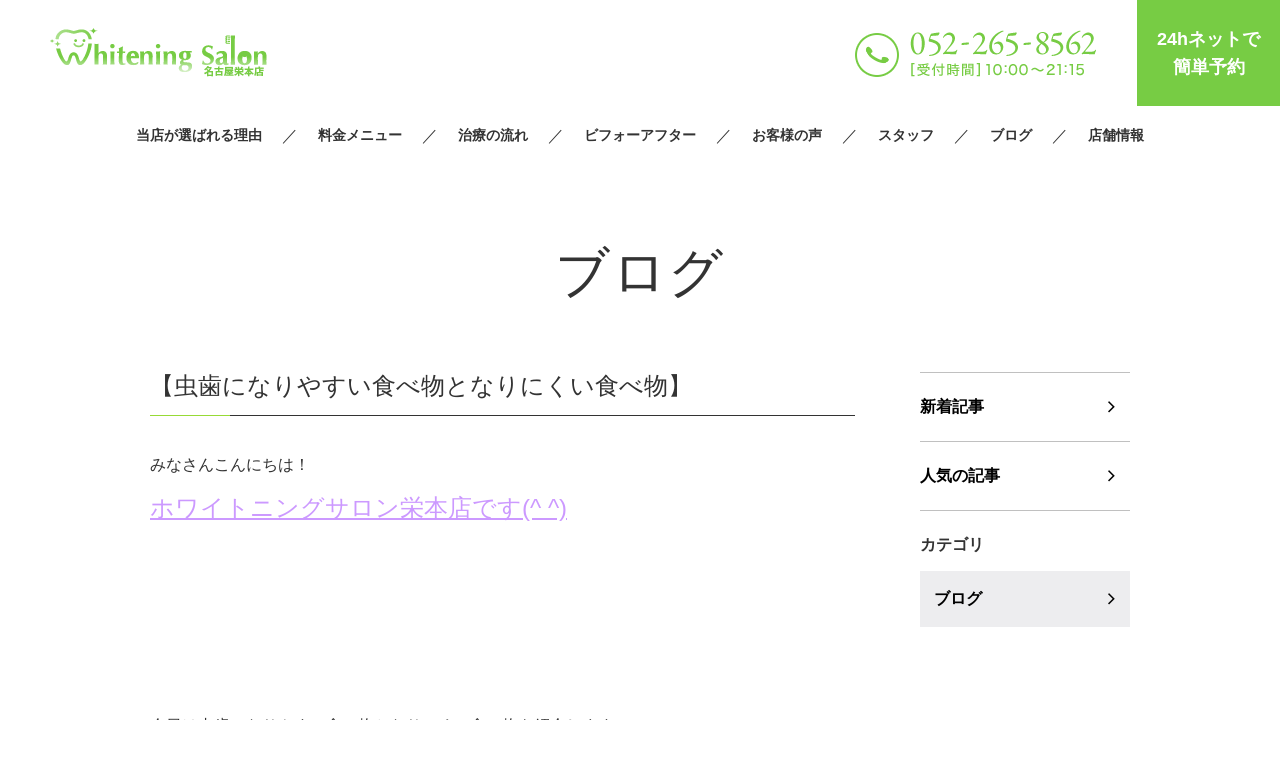

--- FILE ---
content_type: text/html; charset=UTF-8
request_url: https://whiteningsalon-sakae.com/2022/06/08/%E3%80%90%E8%99%AB%E6%AD%AF%E3%81%AB%E3%81%AA%E3%82%8A%E3%82%84%E3%81%99%E3%81%84%E9%A3%9F%E3%81%B9%E7%89%A9%E3%81%A8%E3%81%AA%E3%82%8A%E3%81%AB%E3%81%8F%E3%81%84%E9%A3%9F%E3%81%B9%E7%89%A9%E3%80%91/
body_size: 10458
content:
<!DOCTYPE html>
<html lang="ja">
<head>
	<meta charset="UTF-8" />
	<meta name="viewport" content="width=device-width, initial-scale=1.0">
	<link rel="stylesheet" href="https://whiteningsalon-sakae.com/sakae/wp-content/themes/whitestudio/responsive.css" type="text/css" media="screen, print" />
	<link rel="stylesheet" href="https://whiteningsalon-sakae.com/sakae/wp-content/themes/whitestudio/style.css" type="text/css" media="screen, print" />
	<link href="https://fonts.googleapis.com/css?family=Barlow+Condensed|Bentham" rel="stylesheet">
	<link rel="shortcut icon" href="https://whiteningsalon-sakae.com/sakae/wp-content/themes/whitestudio/images/favicon.ico">

			<title>【虫歯になりやすい食べ物となりにくい食べ物】 | 名古屋ホワイトニングサロン栄本店｜格安３回4,980円｜歯のホワイトニング専門店</title>
	
	<!-- Google Tag Manager -->
	<script>(function(w,d,s,l,i){w[l]=w[l]||[];w[l].push({'gtm.start':
		new Date().getTime(),event:'gtm.js'});var f=d.getElementsByTagName(s)[0],
	j=d.createElement(s),dl=l!='dataLayer'?'&l='+l:'';j.async=true;j.src=
	'https://www.googletagmanager.com/gtm.js?id='+i+dl;f.parentNode.insertBefore(j,f);
	})(window,document,'script','dataLayer','GTM-PRWGVX6');</script>
	<!-- End Google Tag Manager -->

	<!-- Global site tag (gtag.js) - Google Ads: 734771128 -->
	<script async src="https://www.googletagmanager.com/gtag/js?id=AW-734771128"></script>
	<script>
		window.dataLayer = window.dataLayer || [];
		function gtag(){dataLayer.push(arguments);}
		gtag('set', 'linker', { 'domains': ['whiteningsalon-sakae.com', 'itsuaki.com'] });
		gtag('js', new Date());
		gtag('config', 'AW-734771128');
	</script>
	<!-- Global site tag (gtag.js) - Google Analytics -->

	<script async src="https://www.googletagmanager.com/gtag/js?id=UA-141508820-1"></script>
	<script>
		window.dataLayer = window.dataLayer || [];
		function gtag(){dataLayer.push(arguments);}
		gtag('js', new Date());

		gtag('config', 'UA-141508820-1');
	</script>
	<script>
		window.addEventListener('load', function(){
			jQuery(function(){
				jQuery('[href^="tel"]').on('click', function()
				{
					gtag('event', 'phonetapsakae', {
						'event_category': 'click',
					});
				});
			});
		});
	</script>
	<script>
		window.addEventListener('load', function(){
			jQuery(function(){
				jQuery('.header_form').on('click', function()
				{
					gtag('event', '24clicksakae', {
						'event_category': 'click',
					});
				});
			});
		});
	</script>

	<meta name='robots' content='max-image-preview:large' />

<!-- All in One SEO Pack 3.3.4 によって Michael Torbert の Semper Fi Web Design[669,745] -->
<script type="application/ld+json" class="aioseop-schema">{"@context":"https://schema.org","@graph":[{"@type":"Organization","@id":"https://whiteningsalon-sakae.com/#organization","url":"https://whiteningsalon-sakae.com/","name":"\u3010\u516c\u5f0f\u3011\u30db\u30ef\u30a4\u30c8\u30cb\u30f3\u30b0\u30b5\u30ed\u30f3\u540d\u53e4\u5c4b\u6804\u672c\u5e97\uff5c\u683c\u5b893\u56de4,980\u5186\uff5c\u6b6f\u306e\u30db\u30ef\u30a4\u30c8\u30cb\u30f3\u30b0\u5c02\u9580\u5e97","sameAs":[]},{"@type":"WebSite","@id":"https://whiteningsalon-sakae.com/#website","url":"https://whiteningsalon-sakae.com/","name":"\u3010\u516c\u5f0f\u3011\u30db\u30ef\u30a4\u30c8\u30cb\u30f3\u30b0\u30b5\u30ed\u30f3\u540d\u53e4\u5c4b\u6804\u672c\u5e97\uff5c\u683c\u5b893\u56de4,980\u5186\uff5c\u6b6f\u306e\u30db\u30ef\u30a4\u30c8\u30cb\u30f3\u30b0\u5c02\u9580\u5e97","publisher":{"@id":"https://whiteningsalon-sakae.com/#organization"}},{"@type":"WebPage","@id":"https://whiteningsalon-sakae.com/2022/06/08/%e3%80%90%e8%99%ab%e6%ad%af%e3%81%ab%e3%81%aa%e3%82%8a%e3%82%84%e3%81%99%e3%81%84%e9%a3%9f%e3%81%b9%e7%89%a9%e3%81%a8%e3%81%aa%e3%82%8a%e3%81%ab%e3%81%8f%e3%81%84%e9%a3%9f%e3%81%b9%e7%89%a9%e3%80%91/#webpage","url":"https://whiteningsalon-sakae.com/2022/06/08/%e3%80%90%e8%99%ab%e6%ad%af%e3%81%ab%e3%81%aa%e3%82%8a%e3%82%84%e3%81%99%e3%81%84%e9%a3%9f%e3%81%b9%e7%89%a9%e3%81%a8%e3%81%aa%e3%82%8a%e3%81%ab%e3%81%8f%e3%81%84%e9%a3%9f%e3%81%b9%e7%89%a9%e3%80%91/","inLanguage":"ja","name":"\u3010\u866b\u6b6f\u306b\u306a\u308a\u3084\u3059\u3044\u98df\u3079\u7269\u3068\u306a\u308a\u306b\u304f\u3044\u98df\u3079\u7269\u3011","isPartOf":{"@id":"https://whiteningsalon-sakae.com/#website"},"datePublished":"2022-06-08T05:18:44+09:00","dateModified":"2022-06-08T05:18:44+09:00"},{"@type":"Article","@id":"https://whiteningsalon-sakae.com/2022/06/08/%e3%80%90%e8%99%ab%e6%ad%af%e3%81%ab%e3%81%aa%e3%82%8a%e3%82%84%e3%81%99%e3%81%84%e9%a3%9f%e3%81%b9%e7%89%a9%e3%81%a8%e3%81%aa%e3%82%8a%e3%81%ab%e3%81%8f%e3%81%84%e9%a3%9f%e3%81%b9%e7%89%a9%e3%80%91/#article","isPartOf":{"@id":"https://whiteningsalon-sakae.com/2022/06/08/%e3%80%90%e8%99%ab%e6%ad%af%e3%81%ab%e3%81%aa%e3%82%8a%e3%82%84%e3%81%99%e3%81%84%e9%a3%9f%e3%81%b9%e7%89%a9%e3%81%a8%e3%81%aa%e3%82%8a%e3%81%ab%e3%81%8f%e3%81%84%e9%a3%9f%e3%81%b9%e7%89%a9%e3%80%91/#webpage"},"author":{"@id":"https://whiteningsalon-sakae.com/author/whitoning_salon_sakae/#author"},"headline":"\u3010\u866b\u6b6f\u306b\u306a\u308a\u3084\u3059\u3044\u98df\u3079\u7269\u3068\u306a\u308a\u306b\u304f\u3044\u98df\u3079\u7269\u3011","datePublished":"2022-06-08T05:18:44+09:00","dateModified":"2022-06-08T05:18:44+09:00","commentCount":0,"mainEntityOfPage":{"@id":"https://whiteningsalon-sakae.com/2022/06/08/%e3%80%90%e8%99%ab%e6%ad%af%e3%81%ab%e3%81%aa%e3%82%8a%e3%82%84%e3%81%99%e3%81%84%e9%a3%9f%e3%81%b9%e7%89%a9%e3%81%a8%e3%81%aa%e3%82%8a%e3%81%ab%e3%81%8f%e3%81%84%e9%a3%9f%e3%81%b9%e7%89%a9%e3%80%91/#webpage"},"publisher":{"@id":"https://whiteningsalon-sakae.com/#organization"},"articleSection":"\u30d6\u30ed\u30b0"},{"@type":"Person","@id":"https://whiteningsalon-sakae.com/author/whitoning_salon_sakae/#author","name":"whitoning_salon_sakae","sameAs":[],"image":{"@type":"ImageObject","@id":"https://whiteningsalon-sakae.com/#personlogo","url":"https://secure.gravatar.com/avatar/60c4b6c894bbaace285ea97a53341d95?s=96&d=mm&r=g","width":96,"height":96,"caption":"whitoning_salon_sakae"}}]}</script>
<link rel="canonical" href="https://whiteningsalon-sakae.com/2022/06/08/【虫歯になりやすい食べ物となりにくい食べ物】/" />
<!-- All in One SEO Pack -->
<link rel='stylesheet' id='sb_instagram_styles-css' href='https://whiteningsalon-sakae.com/sakae/wp-content/plugins/instagram-feed/css/sb-instagram-2-2.min.css' type='text/css' media='all' />
<link rel='stylesheet' id='wp-block-library-css' href='https://whiteningsalon-sakae.com/sakae/wp-includes/css/dist/block-library/style.min.css' type='text/css' media='all' />
<link rel='stylesheet' id='classic-theme-styles-css' href='https://whiteningsalon-sakae.com/sakae/wp-includes/css/classic-themes.min.css' type='text/css' media='all' />
<style id='global-styles-inline-css' type='text/css'>
body{--wp--preset--color--black: #000000;--wp--preset--color--cyan-bluish-gray: #abb8c3;--wp--preset--color--white: #ffffff;--wp--preset--color--pale-pink: #f78da7;--wp--preset--color--vivid-red: #cf2e2e;--wp--preset--color--luminous-vivid-orange: #ff6900;--wp--preset--color--luminous-vivid-amber: #fcb900;--wp--preset--color--light-green-cyan: #7bdcb5;--wp--preset--color--vivid-green-cyan: #00d084;--wp--preset--color--pale-cyan-blue: #8ed1fc;--wp--preset--color--vivid-cyan-blue: #0693e3;--wp--preset--color--vivid-purple: #9b51e0;--wp--preset--gradient--vivid-cyan-blue-to-vivid-purple: linear-gradient(135deg,rgba(6,147,227,1) 0%,rgb(155,81,224) 100%);--wp--preset--gradient--light-green-cyan-to-vivid-green-cyan: linear-gradient(135deg,rgb(122,220,180) 0%,rgb(0,208,130) 100%);--wp--preset--gradient--luminous-vivid-amber-to-luminous-vivid-orange: linear-gradient(135deg,rgba(252,185,0,1) 0%,rgba(255,105,0,1) 100%);--wp--preset--gradient--luminous-vivid-orange-to-vivid-red: linear-gradient(135deg,rgba(255,105,0,1) 0%,rgb(207,46,46) 100%);--wp--preset--gradient--very-light-gray-to-cyan-bluish-gray: linear-gradient(135deg,rgb(238,238,238) 0%,rgb(169,184,195) 100%);--wp--preset--gradient--cool-to-warm-spectrum: linear-gradient(135deg,rgb(74,234,220) 0%,rgb(151,120,209) 20%,rgb(207,42,186) 40%,rgb(238,44,130) 60%,rgb(251,105,98) 80%,rgb(254,248,76) 100%);--wp--preset--gradient--blush-light-purple: linear-gradient(135deg,rgb(255,206,236) 0%,rgb(152,150,240) 100%);--wp--preset--gradient--blush-bordeaux: linear-gradient(135deg,rgb(254,205,165) 0%,rgb(254,45,45) 50%,rgb(107,0,62) 100%);--wp--preset--gradient--luminous-dusk: linear-gradient(135deg,rgb(255,203,112) 0%,rgb(199,81,192) 50%,rgb(65,88,208) 100%);--wp--preset--gradient--pale-ocean: linear-gradient(135deg,rgb(255,245,203) 0%,rgb(182,227,212) 50%,rgb(51,167,181) 100%);--wp--preset--gradient--electric-grass: linear-gradient(135deg,rgb(202,248,128) 0%,rgb(113,206,126) 100%);--wp--preset--gradient--midnight: linear-gradient(135deg,rgb(2,3,129) 0%,rgb(40,116,252) 100%);--wp--preset--duotone--dark-grayscale: url('#wp-duotone-dark-grayscale');--wp--preset--duotone--grayscale: url('#wp-duotone-grayscale');--wp--preset--duotone--purple-yellow: url('#wp-duotone-purple-yellow');--wp--preset--duotone--blue-red: url('#wp-duotone-blue-red');--wp--preset--duotone--midnight: url('#wp-duotone-midnight');--wp--preset--duotone--magenta-yellow: url('#wp-duotone-magenta-yellow');--wp--preset--duotone--purple-green: url('#wp-duotone-purple-green');--wp--preset--duotone--blue-orange: url('#wp-duotone-blue-orange');--wp--preset--font-size--small: 13px;--wp--preset--font-size--medium: 20px;--wp--preset--font-size--large: 36px;--wp--preset--font-size--x-large: 42px;--wp--preset--spacing--20: 0.44rem;--wp--preset--spacing--30: 0.67rem;--wp--preset--spacing--40: 1rem;--wp--preset--spacing--50: 1.5rem;--wp--preset--spacing--60: 2.25rem;--wp--preset--spacing--70: 3.38rem;--wp--preset--spacing--80: 5.06rem;--wp--preset--shadow--natural: 6px 6px 9px rgba(0, 0, 0, 0.2);--wp--preset--shadow--deep: 12px 12px 50px rgba(0, 0, 0, 0.4);--wp--preset--shadow--sharp: 6px 6px 0px rgba(0, 0, 0, 0.2);--wp--preset--shadow--outlined: 6px 6px 0px -3px rgba(255, 255, 255, 1), 6px 6px rgba(0, 0, 0, 1);--wp--preset--shadow--crisp: 6px 6px 0px rgba(0, 0, 0, 1);}:where(.is-layout-flex){gap: 0.5em;}body .is-layout-flow > .alignleft{float: left;margin-inline-start: 0;margin-inline-end: 2em;}body .is-layout-flow > .alignright{float: right;margin-inline-start: 2em;margin-inline-end: 0;}body .is-layout-flow > .aligncenter{margin-left: auto !important;margin-right: auto !important;}body .is-layout-constrained > .alignleft{float: left;margin-inline-start: 0;margin-inline-end: 2em;}body .is-layout-constrained > .alignright{float: right;margin-inline-start: 2em;margin-inline-end: 0;}body .is-layout-constrained > .aligncenter{margin-left: auto !important;margin-right: auto !important;}body .is-layout-constrained > :where(:not(.alignleft):not(.alignright):not(.alignfull)){max-width: var(--wp--style--global--content-size);margin-left: auto !important;margin-right: auto !important;}body .is-layout-constrained > .alignwide{max-width: var(--wp--style--global--wide-size);}body .is-layout-flex{display: flex;}body .is-layout-flex{flex-wrap: wrap;align-items: center;}body .is-layout-flex > *{margin: 0;}:where(.wp-block-columns.is-layout-flex){gap: 2em;}.has-black-color{color: var(--wp--preset--color--black) !important;}.has-cyan-bluish-gray-color{color: var(--wp--preset--color--cyan-bluish-gray) !important;}.has-white-color{color: var(--wp--preset--color--white) !important;}.has-pale-pink-color{color: var(--wp--preset--color--pale-pink) !important;}.has-vivid-red-color{color: var(--wp--preset--color--vivid-red) !important;}.has-luminous-vivid-orange-color{color: var(--wp--preset--color--luminous-vivid-orange) !important;}.has-luminous-vivid-amber-color{color: var(--wp--preset--color--luminous-vivid-amber) !important;}.has-light-green-cyan-color{color: var(--wp--preset--color--light-green-cyan) !important;}.has-vivid-green-cyan-color{color: var(--wp--preset--color--vivid-green-cyan) !important;}.has-pale-cyan-blue-color{color: var(--wp--preset--color--pale-cyan-blue) !important;}.has-vivid-cyan-blue-color{color: var(--wp--preset--color--vivid-cyan-blue) !important;}.has-vivid-purple-color{color: var(--wp--preset--color--vivid-purple) !important;}.has-black-background-color{background-color: var(--wp--preset--color--black) !important;}.has-cyan-bluish-gray-background-color{background-color: var(--wp--preset--color--cyan-bluish-gray) !important;}.has-white-background-color{background-color: var(--wp--preset--color--white) !important;}.has-pale-pink-background-color{background-color: var(--wp--preset--color--pale-pink) !important;}.has-vivid-red-background-color{background-color: var(--wp--preset--color--vivid-red) !important;}.has-luminous-vivid-orange-background-color{background-color: var(--wp--preset--color--luminous-vivid-orange) !important;}.has-luminous-vivid-amber-background-color{background-color: var(--wp--preset--color--luminous-vivid-amber) !important;}.has-light-green-cyan-background-color{background-color: var(--wp--preset--color--light-green-cyan) !important;}.has-vivid-green-cyan-background-color{background-color: var(--wp--preset--color--vivid-green-cyan) !important;}.has-pale-cyan-blue-background-color{background-color: var(--wp--preset--color--pale-cyan-blue) !important;}.has-vivid-cyan-blue-background-color{background-color: var(--wp--preset--color--vivid-cyan-blue) !important;}.has-vivid-purple-background-color{background-color: var(--wp--preset--color--vivid-purple) !important;}.has-black-border-color{border-color: var(--wp--preset--color--black) !important;}.has-cyan-bluish-gray-border-color{border-color: var(--wp--preset--color--cyan-bluish-gray) !important;}.has-white-border-color{border-color: var(--wp--preset--color--white) !important;}.has-pale-pink-border-color{border-color: var(--wp--preset--color--pale-pink) !important;}.has-vivid-red-border-color{border-color: var(--wp--preset--color--vivid-red) !important;}.has-luminous-vivid-orange-border-color{border-color: var(--wp--preset--color--luminous-vivid-orange) !important;}.has-luminous-vivid-amber-border-color{border-color: var(--wp--preset--color--luminous-vivid-amber) !important;}.has-light-green-cyan-border-color{border-color: var(--wp--preset--color--light-green-cyan) !important;}.has-vivid-green-cyan-border-color{border-color: var(--wp--preset--color--vivid-green-cyan) !important;}.has-pale-cyan-blue-border-color{border-color: var(--wp--preset--color--pale-cyan-blue) !important;}.has-vivid-cyan-blue-border-color{border-color: var(--wp--preset--color--vivid-cyan-blue) !important;}.has-vivid-purple-border-color{border-color: var(--wp--preset--color--vivid-purple) !important;}.has-vivid-cyan-blue-to-vivid-purple-gradient-background{background: var(--wp--preset--gradient--vivid-cyan-blue-to-vivid-purple) !important;}.has-light-green-cyan-to-vivid-green-cyan-gradient-background{background: var(--wp--preset--gradient--light-green-cyan-to-vivid-green-cyan) !important;}.has-luminous-vivid-amber-to-luminous-vivid-orange-gradient-background{background: var(--wp--preset--gradient--luminous-vivid-amber-to-luminous-vivid-orange) !important;}.has-luminous-vivid-orange-to-vivid-red-gradient-background{background: var(--wp--preset--gradient--luminous-vivid-orange-to-vivid-red) !important;}.has-very-light-gray-to-cyan-bluish-gray-gradient-background{background: var(--wp--preset--gradient--very-light-gray-to-cyan-bluish-gray) !important;}.has-cool-to-warm-spectrum-gradient-background{background: var(--wp--preset--gradient--cool-to-warm-spectrum) !important;}.has-blush-light-purple-gradient-background{background: var(--wp--preset--gradient--blush-light-purple) !important;}.has-blush-bordeaux-gradient-background{background: var(--wp--preset--gradient--blush-bordeaux) !important;}.has-luminous-dusk-gradient-background{background: var(--wp--preset--gradient--luminous-dusk) !important;}.has-pale-ocean-gradient-background{background: var(--wp--preset--gradient--pale-ocean) !important;}.has-electric-grass-gradient-background{background: var(--wp--preset--gradient--electric-grass) !important;}.has-midnight-gradient-background{background: var(--wp--preset--gradient--midnight) !important;}.has-small-font-size{font-size: var(--wp--preset--font-size--small) !important;}.has-medium-font-size{font-size: var(--wp--preset--font-size--medium) !important;}.has-large-font-size{font-size: var(--wp--preset--font-size--large) !important;}.has-x-large-font-size{font-size: var(--wp--preset--font-size--x-large) !important;}
.wp-block-navigation a:where(:not(.wp-element-button)){color: inherit;}
:where(.wp-block-columns.is-layout-flex){gap: 2em;}
.wp-block-pullquote{font-size: 1.5em;line-height: 1.6;}
</style>
<link rel='stylesheet' id='wordpress-popular-posts-css-css' href='https://whiteningsalon-sakae.com/sakae/wp-content/plugins/wordpress-popular-posts/assets/css/wpp.css' type='text/css' media='all' />
<script type='text/javascript' id='wpp-js-js-extra'>
/* <![CDATA[ */
var wpp_params = {"sampling_active":"0","sampling_rate":"100","ajax_url":"https:\/\/whiteningsalon-sakae.com\/wp-json\/wordpress-popular-posts\/v1\/popular-posts","ID":"9981","token":"5b74f361ef","debug":""};
/* ]]> */
</script>
<script src='https://whiteningsalon-sakae.com/sakae/wp-content/plugins/wordpress-popular-posts/assets/js/wpp-5.0.0.min.js' id='wpp-js-js'></script>
<link rel='shortlink' href='https://whiteningsalon-sakae.com/?p=9981' />
</head>

<body class="post-template-default single single-post postid-9981 single-format-standard">
	<!-- Google Tag Manager (noscript) -->
	<noscript><iframe src="https://www.googletagmanager.com/ns.html?id=GTM-PRWGVX6"
	height="0" width="0" style="display:none;visibility:hidden"></iframe></noscript>
	<!-- End Google Tag Manager (noscript) -->

	<!-- #l_header -->
	<header id="l_header">
		<div class="head">
			<p class="head_logo">
				<a href="https://whiteningsalon-sakae.com">
					<img src="https://whiteningsalon-sakae.com/sakae/wp-content/themes/whitestudio/images/common/header_logo.png" srcset="https://whiteningsalon-sakae.com/sakae/wp-content/themes/whitestudio/images/common/header_logo.png 1x,https://whiteningsalon-sakae.com/sakae/wp-content/themes/whitestudio/images/common/header_logo@2x.png 2x" alt="">
				</a>
			</p>

			<div class="contact">
				<p class="head_tel js_tel-modal-btn">
					<picture>
						<source media="(max-width:767px)" srcset="https://whiteningsalon-sakae.com/sakae/wp-content/themes/whitestudio/images/common/ico_tel_sp.png">
						<img src="https://whiteningsalon-sakae.com/sakae/wp-content/themes/whitestudio/images/common/header_tel.png" srcset="https://whiteningsalon-sakae.com/sakae/wp-content/themes/whitestudio/images/common/header_tel.png 1x,https://whiteningsalon-sakae.com/sakae/wp-content/themes/whitestudio/images/common/header_tel@2x.png 2x" alt="">
					</picture>
				</p>
				<p class="head_reserve"><a href="https://www.itsuaki.com/yoyaku/webreserve/menusel?str_id=424&stf_id=0" target="_blank" class="header_form">24hネットで<br>簡単予約 </a></p>
				<p class="head_drawr"><a href="#"><img src="https://whiteningsalon-sakae.com/sakae/wp-content/themes/whitestudio/images/toggle-on.gif" alt="toggle" class="menu-toggle" /></a></p>
			</div>
		</div>

		<nav id="nav" class="main-navigation" role="navigation">
		<div class="menu-menu-1-container">
			<ul id="menu-menu-1" class="nav-menu">
				<li id="menu-item-3834" class="menu-item menu-item-type-post_type menu-item-object-page menu-item-3834"><a href="/reason/">当店が選ばれる理由</a></li>
				<li id="menu-item-3835" class="menu-item menu-item-type-post_type menu-item-object-page menu-item-3835"><a href="/menu/">料金メニュー</a></li>
				<li id="menu-item-3836" class="menu-item menu-item-type-post_type menu-item-object-page menu-item-3836"><a href="/flow/">治療の流れ</a></li>
				<li id="menu-item-3837" class="menu-item menu-item-type-custom menu-item-object-custom menu-item-3837"><a href="/beforeafter/">ビフォーアフター</a></li>
				<li id="menu-item-3838" class="menu-item menu-item-type-custom menu-item-object-custom menu-item-3838"><a href="/enquete/">お客様の声</a></li>
				<li id="menu-item-3839" class="menu-item menu-item-type-post_type menu-item-object-page menu-item-3839"><a href="/staffs/">スタッフ</a></li>
				<li id="menu-item-3840" class="menu-item menu-item-type-custom menu-item-object-custom menu-item-3840"><a href="/category/blog/">ブログ</a></li>
				<li id="menu-item-3841" class="menu-item menu-item-type-post_type menu-item-object-page menu-item-3841"><a href="/salon/">店舗情報</a></li>
			</ul>
		</div>
		</nav>
	</header>
	<!-- /#l_header -->

	<!-- #tel-modal -->
	<div id="tel-modal" class="js_tel-modal">
		<div class="wrapper">
			<p class="close js_tel-modal-close">
				<span></span>
				<span></span>
			</p>

			<div class="inner">
				<h2>ご予約・お問い合わせ</h2>
				<p class="no"><img src="https://whiteningsalon-sakae.com/sakae/wp-content/themes/whitestudio/images/tel-modal_no.png" alt="052-265-8562"></p>
				<dl class="time">
					<dt>受付時間</dt><dd>00:00〜00:00</dd>
					<dt>定休日</dt><dd>年中無休（年末年始除く）</dd>
				</dl>
				<p class="btn">
					<a href="tel:0522658562">タップで電話をかける</a>
				</p>
			</div>
		</div>
	</div>
	<!-- /#tel-modal -->

<div id="l_container">
						
						<div class="page_blog">
				<h1 class="page_title">ブログ</h1>

				<div class="column2 inner3">
					<div class="main-content">
						<div class="detail">
							<h1 class="single_title ">【虫歯になりやすい食べ物となりにくい食べ物】</h1>
							<div class="m_cms_wysiwyg">
								<p class="p2"><span class="s2">みなさんこんにちは！</span></p>
<p class="p2"><span style="color: #cc99ff; font-size: 18pt;"><a style="color: #cc99ff;" href="https://whiteningsalon-sakae.com/"><span class="s2">ホワイトニングサロン栄本店です(^ ^)</span></a></span></p>
<p>&nbsp;</p>
<p>&nbsp;</p>
<p>&nbsp;</p>
<p>&nbsp;</p>
<p class="p2"><span class="s2">今日は虫歯になりやすい食べ物となりにくい食べ物を紹介します。</span></p>
<p>&nbsp;</p>
<p>&nbsp;</p>
<p>&nbsp;</p>
<p>&nbsp;</p>
<p>&nbsp;</p>
<p class="p2"><span class="s2">甘いからむし歯になりやすいわけではないのです。糖の種類は、沢山あります。</span></p>
<p>&nbsp;</p>
<p>&nbsp;</p>
<p>&nbsp;</p>
<p>&nbsp;</p>
<p>&nbsp;</p>
<p class="p2"><span class="s2">・<span style="color: #008000;"><strong>こどものおやつ</strong></span>は、何を与えたらいいかわからない。</span></p>
<p class="p2"><span class="s2">・<span style="color: #008000;"><strong>小さいころからむし歯</strong></span>になりやすかった。</span></p>
<p class="p2"><span class="s2">・歯科医院で<span style="color: #008000;"><strong>むし歯が多い</strong></span>と言われた。</span></p>
<p class="p2"><span class="s2">・<span style="color: #008000;"><strong>間食</strong></span>が多い。</span></p>
<p class="p2"><span class="s2">・<span style="color: #008000;"><strong>甘いもの</strong></span>が好き。</span></p>
<p>&nbsp;</p>
<p>&nbsp;</p>
<p>&nbsp;</p>
<p>&nbsp;</p>
<p class="p2"><span class="s2">このような方は、普段口にする食品を見直してみませんか？</span></p>
<p>&nbsp;</p>
<p>&nbsp;</p>
<p>&nbsp;</p>
<p>&nbsp;</p>
<p>&nbsp;</p>
<p class="p2"><span style="font-size: 18pt; color: #cc99ff;"><strong><span class="s2">☆むし歯になりにくいもの　</span></strong></span></p>
<p class="p2"><span class="s2">お菓子　<span style="color: #ff6600;"><strong>・せんべい　　　　　　　　　　　　</strong></span></span></p>
<p class="p2"><span style="color: #ff6600;"><strong><span class="s2">　　　　・無糖乳製品　</span></strong></span></p>
<p><span style="color: #ff6600;"><strong>             ・クラッカー</strong></span></p>
<p class="p2"><span class="s2">　　　　　　　　　　</span><span class="s2">　　　　　　　　　　　　　　　　　　　　　　　　　　　　　</span><span class="s3">    </span></p>
<p class="p2"><span class="s2">飲み物　<span style="color: #ff6600;"><strong>・お茶類　　</strong></span>　　　　　　　　　　　</span></p>
<p class="p2"><span class="s2">その他　・<span style="color: #ff6600;"><strong>焼き芋・干し芋</strong></span></span></p>
<p class="p2"><span style="color: #ff6600;"><strong><span class="s2">　　　　・フライドポテト</span></strong></span></p>
<p class="p2"><span style="color: #ff6600;"><strong><span class="s2">　　　　・チーズ</span></strong></span></p>
<p class="p2"><span style="color: #ff6600;"><strong><span class="s2">　　　　・バナナ</span></strong></span></p>
<p>&nbsp;</p>
<p>&nbsp;</p>
<p>&nbsp;</p>
<p>&nbsp;</p>
<p>&nbsp;</p>
<p>&nbsp;</p>
<p class="p2"><span style="font-size: 18pt; color: #cc99ff;"><strong><span class="s2">☆むし歯になりやすいもの</span></strong></span></p>
<p class="p2"><span style="color: #ff6600;"><strong><span class="s2">・キャラメル</span></strong></span></p>
<p class="p2"><span style="color: #ff6600;"><strong><span class="s2">・チョコレート</span></strong></span></p>
<p class="p2"><span style="color: #ff6600;"><strong><span class="s2">・キャンディー</span></strong></span></p>
<p class="p2"><span style="color: #ff6600;"><strong><span class="s2">・スナック菓子</span></strong></span></p>
<p class="p2"><span style="color: #ff6600;"><strong><span class="s2">・果汁入りのジュース</span></strong></span></p>
<p class="p2"><span style="color: #ff6600;"><strong><span class="s2">・スポーツドリンク</span></strong></span></p>
<p class="p2"><span style="color: #ff6600;"><strong><span class="s2">・清涼飲料　</span></strong></span></p>
<p>&nbsp;</p>
<p>&nbsp;</p>
<p>&nbsp;</p>
<p>&nbsp;</p>
<p>&nbsp;</p>
<p>&nbsp;</p>
<p class="p2"><span style="font-size: 14pt;"><strong><span class="s2">予防するために</span></strong></span></p>
<p class="p2"><span class="s2">・むし歯予防のために、いつも飲んでいる<span style="color: #0000ff;"><strong>甘い飲み物をお茶</strong></span>にしてみる</span></p>
<p class="p2"><span class="s2">・間食を<span style="color: #0000ff;"><strong>むし歯になりにくい食品</strong></span>にしてみる</span></p>
<p class="p2"><span class="s2">・<span style="color: #0000ff;"><strong>間食の時間を決める</strong></span></span><span class="s3">(</span><span class="s2">だらだらと長い時間食べない</span><span class="s3">)</span></p>
<p>&nbsp;</p>
<p>&nbsp;</p>
<p>&nbsp;</p>
<p class="p2"><span class="s2">【お子さんの場合】</span></p>
<p class="p2"><span class="s2">・冷蔵庫にジュースを置かず、<span style="color: #0000ff;"><strong>お茶や麦茶</strong></span>にする</span></p>
<p class="p2"><span class="s2">・ケーキ等は、<span style="color: #0000ff;"><strong>日曜日など日を決めて出す</strong></span></span></p>
<p class="p2"><span class="s2">・食後の<span style="color: #0000ff;"><strong>デザートとして甘いもの</strong></span>を食べる</span></p>
<p class="p4"><span class="s3"> </span></p>
<p>&nbsp;</p>
<p>&nbsp;</p>
<p class="p2"><span class="s2">食生活を気を付けて、毎日きれいに歯磨きをしてむし歯予防しましょう。</span></p>
<p class="p4"><span class="s3"> </span></p>
<p>&nbsp;</p>
<p>&nbsp;</p>
<p><img decoding="async" class="alignnone size-medium wp-image-9984" src="https://whiteningsalon-sakae.com/sakae/wp-content/uploads/2022/06/image0-676-300x300.jpeg" alt="" width="300" height="300" srcset="https://whiteningsalon-sakae.com/sakae/wp-content/uploads/2022/06/image0-676-300x300.jpeg 300w, https://whiteningsalon-sakae.com/sakae/wp-content/uploads/2022/06/image0-676-1024x1024.jpeg 1024w, https://whiteningsalon-sakae.com/sakae/wp-content/uploads/2022/06/image0-676-150x150.jpeg 150w, https://whiteningsalon-sakae.com/sakae/wp-content/uploads/2022/06/image0-676-768x768.jpeg 768w, https://whiteningsalon-sakae.com/sakae/wp-content/uploads/2022/06/image0-676-1536x1536.jpeg 1536w, https://whiteningsalon-sakae.com/sakae/wp-content/uploads/2022/06/image0-676-346x346.jpeg 346w, https://whiteningsalon-sakae.com/sakae/wp-content/uploads/2022/06/image0-676.jpeg 1800w" sizes="(max-width: 300px) 100vw, 300px" /></p>
<p>&nbsp;</p>
<p>&nbsp;</p>
<p>&nbsp;</p>
<p>&nbsp;</p>
<p class="p2"><span style="color: #cc99ff;"><strong><span class="s2">ご予約はこちらから</span></strong></span></p>
<p class="p4"><span style="color: #cc99ff;"><strong><span class="s3">052-265-8562</span></strong></span></p>
							</div>
						</div>

						<p id="cvn">
							<a href="https://www.itsuaki.com/yoyaku/webreserve/menusel?str_id=424&stf_id=0" target="_blank">24hネットで簡単予約</a>
						</p>

						<div id="next">
							<ul class="block-two">
								<li class="next-left"><a href="https://whiteningsalon-sakae.com/2022/06/07/%e3%80%90%e8%99%ab%e6%ad%af%e3%81%ab%e6%ac%a0%e3%81%8b%e3%81%9b%e3%81%aa%e3%81%84%e3%83%95%e3%83%83%e7%b4%a0%e3%81%ab%e3%81%a4%e3%81%84%e3%81%a6%e3%80%91/" rel="prev">【虫歯に欠かせないフッ素について】</a></li>
								<li class="next-right"><a href="https://whiteningsalon-sakae.com/2022/06/09/%e3%80%908020%e9%81%8b%e5%8b%95%e9%81%94%e6%88%90%e8%80%85%e3%81%8c50%e4%bb%a5%e4%b8%8a%e3%81%ab%ef%bc%81%e3%80%91/" rel="next">【8020運動達成者が50%以上に！】</a></li>
							</ul>
						</div>

						<div id="popular">
							<h2>人気記事（おすすめ記事）</h2>

							<ul class="archive">

								
																	<li>
										<a href="https://whiteningsalon-sakae.com/2025/12/26/%e3%80%90%e6%ad%af%e5%9e%a2%e3%80%81%e6%ad%af%e7%9f%b3%e3%81%a8%e9%a3%9f%e3%81%b9%e7%89%a9%e3%81%ae%e9%96%a2%e4%bf%82%e3%80%91%e5%90%8d%e5%8f%a4%e5%b1%8b%e6%a0%84-%e3%83%9b%e3%83%af%e3%82%a4%e3%83%88/">
											<div class="img">
																									<img src="https://whiteningsalon-sakae.com/sakae/wp-content/uploads/2025/12/IMG_8090-261x300.jpg" alt="【歯垢、歯石と食べ物の関係】名古屋栄/ホワイトニング" />
																							</div>

											<div class="txt">
												<p class="data">
													<time>2025.12.26</time>

																																																							<span>ブログ</span>
																											
													<em>人気の記事</em>
												</p>

												<h3>【歯垢、歯石と食べ物の関係】名古屋栄/ホワイトニング</h3>
											</div>
										</a>
									</li>
																	<li>
										<a href="https://whiteningsalon-sakae.com/2025/12/25/%e3%80%90%e7%9d%a1%e7%9c%a0%e3%81%a8%e3%81%8a%e5%8f%a3%e3%81%ae%e5%81%a5%e5%ba%b7%e3%81%ae%e9%96%a2%e4%bf%82%e3%80%91%e5%90%8d%e5%8f%a4%e5%b1%8b%e6%a0%84-%e3%83%9b%e3%83%af%e3%82%a4%e3%83%88%e3%83%8b/">
											<div class="img">
																									<img src="https://whiteningsalon-sakae.com/sakae/wp-content/uploads/2025/12/IMG_2621-300x300.jpg" alt="【睡眠とお口の健康の関係】名古屋栄/ホワイトニング" />
																							</div>

											<div class="txt">
												<p class="data">
													<time>2025.12.25</time>

																																																							<span>ブログ</span>
																											
													<em>人気の記事</em>
												</p>

												<h3>【睡眠とお口の健康の関係】名古屋栄/ホワイトニング</h3>
											</div>
										</a>
									</li>
								
							</ul>
						</div>
					</div>

					<div class="side-content">
						<p class="nav">
							<a href="/category/blog/">新着記事</a>
							<a href="/popular/">人気の記事</a>
						</p>

						<dl>
							<dt>カテゴリ</dt>
							<dd>
								<a href="https://whiteningsalon-sakae.com/category/blog/">ブログ</a>							</dd>
						</dl>
					</div>
				</div>
			</div>

			
			</div>

	<!-- #l_footer -->
	<div id="l_footer">

		<!-- #footer_coupon -->
		<div id="footer_coupon">
			<div class="wrap">
				<div class="img">
					<img src="https://whiteningsalon-sakae.com/sakae/wp-content/themes/whitestudio/images/common/footer_coupon.jpg" alt="ホワイトニング体験 3回試して2回無料">
				</div>

				<div class="txt">
					<h2>【 50名様限定お試し3回ホワイトニング 】</h2>

					<p class="desc">
						歯の美白エステを体感いただける50名様限定キャンペーン！<br>
						他店とは一線を画す"施術効果"をご体感ください。<br>
					</p>

					<p class="notes">
						※50名様に達し次第、当キャンペーンは終了いたします。<br>
						※ご来店後ケアをキャンセルの場合は、完全予約制のため<br>通常1回照射分(4,980円)の代金を頂戴致します。
					</p>

					<p class="btn">
						<a href="https://whiteningsalon-sakae.com/menu">詳しくはこちら</a>
					</p>
				</div>
			</div>
		</div>
		<!-- /#footer_coupon -->

		<!-- #footer -->
		<footer id="footer">
			<div class="wrapper">
				<div class="left">
					<div class="top">
						<p class="logo">
							<a href="https://whiteningsalon-sakae.com">
								<img src="https://whiteningsalon-sakae.com/sakae/wp-content/themes/whitestudio/images/common/header_logo.png" srcset="https://whiteningsalon-sakae.com/sakae/wp-content/themes/whitestudio/images/common/header_logo.png 1x,https://whiteningsalon-sakae.com/sakae/wp-content/themes/whitestudio/images/common/header_logo@2x.png 2x" alt="">
							</a>
						</p>

						<p class="address">
							愛知県名古屋市中区栄3丁目8番120号杉本ビル 4F<br>
							地下鉄名城線東山線 栄駅7番出口より徒歩5分<br>
							名鉄瀬戸線 栄町駅より徒歩6分
						</p>
					</div>

					<div class="bottom">
						<p class="reserve">
							<a href="https://www.itsuaki.com/yoyaku/webreserve/menusel?str_id=424&stf_id=0" target="_blank">
								24hネットで簡単予約
							</a>
						</p>

						<p class="tel">
							<a href="tel:0522658562">
								<img src="https://whiteningsalon-sakae.com/sakae/wp-content/themes/whitestudio/images/common/footer_tel.png" alt="TEL:052-265-8562">
							</a>
						</p>
					</div>

					<div class="card">
						<h4>クレジットカード各種対応</h4>
						<p class="img">
							<img src="https://whiteningsalon-sakae.com/sakae/wp-content/themes/whitestudio/images/common/footer_card.gif" alt="クレジットカード各種対応">
						</p>
					</div>
				</div>

				<div class="right">
					<ul class="fnav">
						<li><a href="/">TOP</a></li>
						<li><a href="/salon/">店舗情報</a></li>
						<li><a href="/beforeafter/">beforeafter</a></li>
						<li><a href="/company/">運営会社</a></li>
						<li><a href="/menu/">料金メニュー</a></li>
						<li><a href="/staffs/">スタッフ紹介</a></li>
						<li><a href="/enquete/">お客様の声</a></li>
						<li><a href="/category/news/">お知らせ</a></li>
						<li><a href="/reason/">選ばれる理由</a></li>
						<li><a href="/flow/">施術の流れ</a></li>
						<li><a href="/recruitment/">採用情報</a></li>
						<li><a href="/category/blog/">ブログ</a></li>
					</ul>

					<div class="link">
						<ul class="social">
							<li><a href="https://x.com/whitening_sakae?s=11&t=GmaNF25SrnV2vQKA4vEqbg" target="_blank"><img src="https://whiteningsalon-sakae.com/sakae/wp-content/themes/whitestudio/images/common/footer_twitter.png" alt="twitter"></a></li>
							<li><a href="http://instagram.com/whitening_salon" target="_blank"><img src="https://whiteningsalon-sakae.com/sakae/wp-content/themes/whitestudio/images/common/footer_instagram.png" alt="instagram"></a></li>
							<li><a href="http://line.me/ti/p/%40klb5910y" target="_blank"><img src="https://whiteningsalon-sakae.com/sakae/wp-content/themes/whitestudio/images/common/footer_line.png" alt="line"></a></li>
						</ul>

						<ul class="shop">
							<li><a href="" target="_blank">ホワイトニングサロン公式サイト</a></li>
							<li><a href="https://www.whiteningsalon-tenjin.com/" target="_blank">ホワイトニングサロン天神店</a></li>
						</ul>
					</div>
				</div>
			</div>
		</footer>
		<!-- /#footer -->

		<div id="copyright"> &copy Whitening Salon. All Rights Reserved.</div>

	</div>
	<!-- /#l_footer -->

	<!-- vender -->
	<script src="https://cdnjs.cloudflare.com/ajax/libs/jquery/1.7.1/jquery.min.js"></script>
	<script src="https://whiteningsalon-sakae.com/sakae/wp-content/themes/whitestudio/jquery/jquery.venobox.min.js"></script>
	<script src="https://whiteningsalon-sakae.com/sakae/wp-content/themes/whitestudio/jquery/scrolltopcontrol.js"></script>
	<script src="https://whiteningsalon-sakae.com/sakae/wp-content/themes/whitestudio/jquery/height.js"></script>	
	<!-- unique -->
	<script>
		$(document).ready(function(){
			$(document).ready(
				function(){
					$(".single a img").hover(function(){
						$(this).fadeTo(200, 0.8);
					},function(){
						$(this).fadeTo(300, 1.0);
					});
				});

			$(".menu-toggle").toggle(
				function(){
					$(this).attr('src', 'https://whiteningsalon-sakae.com/sakae/wp-content/themes/whitestudio/images/toggle-off.png');
					$("#nav").slideToggle();
					return false;
				},
				function(){
					$(this).attr('src', 'https://whiteningsalon-sakae.com/sakae/wp-content/themes/whitestudio/images/toggle-on.gif');
					$("#nav").slideToggle();
					return false;
				}
				);

			$(function () {
				var ua = navigator.userAgent;
				if ((ua.indexOf('iPhone') > 0 || ua.indexOf('Android') > 0) && ua.indexOf('Mobile') > 0) {
					$('.js_tel-modal-btn, .js_tel-modal-close').on('click', function(){
						$('.js_tel-modal').fadeToggle('fast');
					});
				}
			});

			$('.js_photo-modal').venobox({
				framewidth: '750px',
				frameheight: 'auto',
				bgcolor: '#fff',
				overlayColor: 'rgba(255, 255, 255, 0.85)',
				overlayClose: false,
				closeBackground: 'rgba(255, 255, 255, 0)',
				closeColor: '#000',
				titleBackground: '#bfcbc9',
				titleColor: '#fff',
				titlePosition: 'bottom'
			});
		});

			</script>


	<!-- Yahoo Code for your Conversion Page -->
	<script>
		/* <![CDATA[ */
		var yahoo_conversion_id = 1001081909;
		var yahoo_conversion_label = "dYGzCM2-nKUBEKnetNwC";
		var yahoo_conversion_value = 0;
		/* ]]> */
	</script>
	<script src="https://s.yimg.jp/images/listing/tool/cv/conversion.js"></script>
	<noscript>
		<div style="display:inline;">
			<img height="1" width="1" style="border-style:none;" alt="" src="https://b91.yahoo.co.jp/pagead/conversion/1001081909/?value=0&label=dYGzCM2-nKUBEKnetNwC&guid=ON&script=0&disvt=true"/>
		</div>
	</noscript>
	<!-- Yahoo Code for your Conversion Page In your html page, add the snippet and call
		yahoo_report_conversion when someone clicks on the phone number link or button. -->
		<script>
			/* <![CDATA[ */
			yahoo_snippet_vars = function() {
				var w = window;
				w.yahoo_conversion_id = 1001081909;
				w.yahoo_conversion_label = "NhyuCN6pqKUBEKnetNwC";
				w.yahoo_conversion_value = 0;
				w.yahoo_remarketing_only = false;
			}
		// IF YOU CHANGE THE CODE BELOW, THIS CONVERSION TAG MAY NOT WORK.
		yahoo_report_conversion = function(url) {
			yahoo_snippet_vars();
			window.yahoo_conversion_format = "3";
			window.yahoo_is_call = true;
			var opt = new Object();
			opt.onload_callback = function() {
				if (typeof(url) != 'undefined') {
					window.location = url;
				}
			}
			var conv_handler = window['yahoo_trackConversion'];
			if (typeof(conv_handler) == 'function') {
				conv_handler(opt);
			}
		}
		/* ]]> */
	</script>
	<script src="https://s.yimg.jp/images/listing/tool/cv/conversion_async.js"></script>
	<script async src="https://s.yimg.jp/images/listing/tool/cv/ytag.js"></script>
	<script>
		window.yjDataLayer = window.yjDataLayer || [];
		function ytag() { yjDataLayer.push(arguments); }
		ytag({"type":"ycl_cookie"});
	</script>

	<!-- Instagram Feed JS -->
<script type="text/javascript">
var sbiajaxurl = "https://whiteningsalon-sakae.com/sakae/wp-admin/admin-ajax.php";
</script>
        <script type="text/javascript">
            (function(){
                document.addEventListener('DOMContentLoaded', function(){
                    let wpp_widgets = document.querySelectorAll('.popular-posts-sr');

                    if ( wpp_widgets ) {
                        for (let i = 0; i < wpp_widgets.length; i++) {
                            let wpp_widget = wpp_widgets[i];
                            WordPressPopularPosts.theme(wpp_widget);
                        }
                    }
                });
            })();
        </script>
                <script>
            var WPPImageObserver = null;

            function wpp_load_img(img) {
                if ( ! 'imgSrc' in img.dataset || ! img.dataset.imgSrc )
                    return;

                img.src = img.dataset.imgSrc;

                if ( 'imgSrcset' in img.dataset ) {
                    img.srcset = img.dataset.imgSrcset;
                    img.removeAttribute('data-img-srcset');
                }

                img.classList.remove('wpp-lazyload');
                img.removeAttribute('data-img-src');
                img.classList.add('wpp-lazyloaded');
            }

            function wpp_observe_imgs(){
                let wpp_images = document.querySelectorAll('img.wpp-lazyload'),
                    wpp_widgets = document.querySelectorAll('.popular-posts-sr');

                if ( wpp_images.length || wpp_widgets.length ) {
                    if ( 'IntersectionObserver' in window ) {
                        WPPImageObserver = new IntersectionObserver(function(entries, observer) {
                            entries.forEach(function(entry) {
                                if (entry.isIntersecting) {
                                    let img = entry.target;
                                    wpp_load_img(img);
                                    WPPImageObserver.unobserve(img);
                                }
                            });
                        });

                        if ( wpp_images.length ) {
                            wpp_images.forEach(function(image) {
                                WPPImageObserver.observe(image);
                            });
                        }

                        if ( wpp_widgets.length ) {
                            for (var i = 0; i < wpp_widgets.length; i++) {
                                let wpp_widget_images = wpp_widgets[i].querySelectorAll('img.wpp-lazyload');

                                if ( ! wpp_widget_images.length && wpp_widgets[i].shadowRoot ) {
                                    wpp_widget_images = wpp_widgets[i].shadowRoot.querySelectorAll('img.wpp-lazyload');
                                }

                                if ( wpp_widget_images.length ) {
                                    wpp_widget_images.forEach(function(image) {
                                        WPPImageObserver.observe(image);
                                    });
                                }
                            }
                        }
                    } /** Fallback for older browsers */
                    else {
                        if ( wpp_images.length ) {
                            for (var i = 0; i < wpp_images.length; i++) {
                                wpp_load_img(wpp_images[i]);
                                wpp_images[i].classList.remove('wpp-lazyloaded');
                            }
                        }

                        if ( wpp_widgets.length ) {
                            for (var j = 0; j < wpp_widgets.length; j++) {
                                let wpp_widget = wpp_widgets[j],
                                    wpp_widget_images = wpp_widget.querySelectorAll('img.wpp-lazyload');

                                if ( ! wpp_widget_images.length && wpp_widget.shadowRoot ) {
                                    wpp_widget_images = wpp_widget.shadowRoot.querySelectorAll('img.wpp-lazyload');
                                }

                                if ( wpp_widget_images.length ) {
                                    for (var k = 0; k < wpp_widget_images.length; k++) {
                                        wpp_load_img(wpp_widget_images[k]);
                                        wpp_widget_images[k].classList.remove('wpp-lazyloaded');
                                    }
                                }
                            }
                        }
                    }
                }
            }

            document.addEventListener('DOMContentLoaded', function() {
                wpp_observe_imgs();

                // When an ajaxified WPP widget loads,
                // Lazy load its images
                document.addEventListener('wpp-onload', function(){
                    wpp_observe_imgs();
                });
            });
        </script>
        </body>
</html>

--- FILE ---
content_type: text/css
request_url: https://whiteningsalon-sakae.com/sakae/wp-content/themes/whitestudio/responsive.css
body_size: 6301
content:
@charset "utf-8";

/* ************************************************ 
*	Base, reset, normalize
* ************************************************ */
html {
  font-family: sans-serif;
  -ms-text-size-adjust: 100%;
  -webkit-text-size-adjust: 100%;
}
html,
body,
div,
span,
object,
iframe,
p,
blockquote,
pre,
a,
abbr,
acronym,
address,
big,
cite,
code,
del,
dfn,
em,
img,
ins,
kbd,
q,
s,
samp,
small,
strike,
strong,
sub,
sup,
tt,
var,
b,
u,
i,
center,
dl,
dt,
dd,
ol,
ul,
li,
fieldset,
form,
label,
legend,
table,
caption,
tbody,
tfoot,
thead,
tr,
th,
td,
article,
aside,
canvas,
details,
embed,
figure,
figcaption,
footer,
header,
hgroup,
menu,
nav,
output,
ruby,
section,
summary,
time,
mark,
audio,
video,
h1,
h2,
h3,
h4,
h5,
h6 {
  margin: 0;
  padding: 0;
  border: 0;
  outline: 0;
  font-size: 100%;
  vertical-align: baseline;
  background: transparent;
}
a:active,
a:hover {
  outline: 0;
}

/* Structure tags
-----------------------------------------------------------------------------*/
article,
aside,
details,
figcaption,
figure,
footer,
header,
hgroup,
nav,
section {
  display: block;
}
article,
aside,
details,
figcaption,
figure,
footer,
header,
hgroup,
main,
nav,
section,
embed,
object,
iframe,
audio,
video,
canvas,
progress,
meter,
output,
textarea {
  display: block;
}
audio:not([controls]) {
  display: none;
  height: 0;
}

/* To prevent some browsers from inserting quotes on q and p
-----------------------------------------------------------------------------*/
blockquote,
q {
  quotes: none;
}
blockquote p:before,
blockquote p:after,
q:before,
q:after {
  content: '';
  content: none;
}

/* Table reset 
-----------------------------------------------------------------------------*/
table {
  border-collapse: collapse;
  border-spacing: 0;
}
caption,
th,
td {
  text-align: left;
  vertical-align: top;
  font-weight: normal;
}
thead th,
thead td {
  font-weight: bold;
  vertical-align: bottom;
}

/* Image inside
-----------------------------------------------------------------------------*/
a img,
th img,
td img {
  vertical-align: top;
}
button,
input,
select,
textarea {
  margin: 0;
}
textarea {
  overflow: auto;
  vertical-align: top;
  resize: vertical;
}

/* Webkit browsers reset margin
-----------------------------------------------------------------------------*/
button,
input,
select,
textarea {
  margin: 0;
  max-width: 97%;
}
textarea {
  overflow: auto;
  vertical-align: top;
  resize: vertical;
}

/* Normalize buttons in IE 
-----------------------------------------------------------------------------*/
button {
  width: auto;
  overflow: visible;
}

/* Hand cursor on clickable controls
-----------------------------------------------------------------------------*/
input[type="button"],
input[type="reset"],
input[type="submit"],
input[type="file"],
input[type="radio"],
input[type="checkbox"],
select,
button {
  cursor: pointer;
}

/* Trick with vertical align for radio and checkbox
-----------------------------------------------------------------------------*/
input[type="radio"],
input[type="checkbox"] {
  font-size: 110%;
  position: relative;
  top: -1px;
  margin-right: 3px;
}

/* Normalize search fields
-----------------------------------------------------------------------------*/
input[type="search"] {
  -webkit-appearance: textfield;
}
input[type="search"]::-webkit-search-decoration,
input[type="search"]::-webkit-search-cancel-button {
  -webkit-appearance: none;
}


/* Clearfix
-----------------------------------------------------------------------------*/
.group:after {
  content: ".";
  display: block;
  height: 0;
  clear: both;
  visibility: hidden;
}


/* Responsive media
-----------------------------------------------------------------------------*/
img,
object,
embed,
video,
iframe {
  max-width: 100%;
}
img,
video,
embed,
object {
  height: auto;
}
embed,
object {
  height: 100%;
}
img {
  vertical-align: middle;
  -ms-interpolation-mode: bicubic;
}


/* ************************************************ 
*	Typography
* ************************************************ */


/* Links
-----------------------------------------------------------------------------*/
a {
  color: #1da1f3;
}
a:hover {
    opacity: 0.74;
}

/* Headings
-----------------------------------------------------------------------------*/
h1,
h2,
h3,
h4,
h5,
h6,
.h1,
.h2,
.h3,
.h4,
.h5,
.h6 {
  font-weight: bold;
  margin-bottom: 0.5em;
  text-rendering: optimizeLegibility;
font-family: "游明朝体", "Yu Mincho",serif;

}

/* Line height and margin
-----------------------------------------------------------------------------*/

/* Form
-----------------------------------------------------------------------------*/
button:active,
button:focus {
  outline: none;
}
textarea,
select {
  font-family: "Helvetica Neue", Helvetica, Tahoma, sans-serif;
  font-size: 1em;
  box-shadow: none;
}
textarea,
select[multiple],
select[multiple="multiple"] {
  padding: 0.3em 0.35em;
  line-height: 1.35em;
  width: 97%;
}
input[type="text"],
input[type="password"],
input[type="email"],
input[type="url"],
input[type="phone"],
input[type="tel"],
input[type="number"],
input[type="datetime"],
input[type="date"],
input[type="month"],
input[type="color"],
input[type="time"],
input[type="search"],
input[type="datetime-local"] {
  font-family: "Helvetica Neue", Helvetica, Tahoma, sans-serif;
  font-size: 1em;
  box-shadow: none;
  padding: 0.3em 0.35em;
  line-height: 1.65em;
  border-radius: 0;
  outline: none;
}
select[multiple],
select[multiple="multiple"],
textarea,
input[type="text"],
input[type="password"],
input[type="email"],
input[type="url"],
input[type="phone"],
input[type="tel"],
input[type="number"],
input[type="datetime"],
input[type="date"],
input[type="month"],
input[type="color"],
input[type="time"],
input[type="search"],
input[type="datetime-local"] {
  background: #ffffff;
  border: 1px solid #cccccc;
  position: relative;
  z-index: 2;
  -webkit-appearance: none;
}
textarea[disabled],
input[type="text"][disabled],
input[type="password"][disabled],
input[type="email"][disabled],
input[type="url"][disabled],
input[type="phone"][disabled],
input[type="tel"][disabled],
input[type="number"][disabled],
input[type="datetime"][disabled],
input[type="date"][disabled],
input[type="month"][disabled],
input[type="color"][disabled],
input[type="time"][disabled],
input[type="search"][disabled],
input[type="datetime-local"][disabled] {
  resize: none;
  color: rgba(0, 0, 0, 0.5);
}
select[disabled],
input[type="checkbox"][disabled],
input[type="radio"][disabled] {
  cursor: default;
}
input::-moz-focus-inner,
button::-moz-focus-inner {
  border: 0;
  padding: 0;
}
input[type="range"] {
  position: relative;
  top: 3px;
}
select {
  margin-bottom: 0 !important;
}
fieldset {
  margin-bottom: 25px;
}
fieldset *:last-child {
  margin-bottom: 0 !important;
}
legend {
  font-weight: bold;
  padding: 0 1em;
  margin-left: -1em;
}


/* ************************************************ 
*	Tables
* ************************************************ */
table {
  max-width: 100%;
  width: 100%;
  empty-cells: show;
}
table caption {
  text-transform: uppercase;
  padding: 0 17px;
  color: rgba(0, 0, 0, 0.4);
  font-size: 12.75px;
}
table th{
  padding: 13px 13px 13px 0px;
}
table td {
  padding: 13px 0px;
}
table tfoot th,
table tfoot td {
  color: rgba(0, 0, 0, 0.4);
}

/* Responsive Tables */
.table-container {
  width: 100%;
  overflow: auto;
  margin-bottom: 25px;
}
.table-container table {
  margin-bottom: 0;
}
.table-container::-webkit-scrollbar {
  -webkit-appearance: none;
  width: 14px;
  height: 14px;
}
.table-container::-webkit-scrollbar-thumb {
  border-radius: 8px;
  border: 3px solid #fff;
  background-color: rgba(0, 0, 0, 0.3);
}

/*
block
*/
.d_ib{display: inline-block;}
.d_b{display: block;}

/* ************************************************ 
*	Basic
* ************************************************ */

.image-left {
  float: left;
  margin: 0 1em 1em 0;
}
.image-right {
  float: right;
  margin: 0 0 1em 1em;
}
.image-left img,
.image-right img {
  position: relative;
  top: .4em;
}
p.lead {
  font-size: 1.2em;
}
.supersmall {
  font-size: 0.7em;
}
.small {
  font-size: 0.85em;
}
.big {
  font-size: 1.2em;
}
input.big {
  padding: 2px 0;
  font-size: 1.2em;
}
.uppercase {
  text-transform: uppercase;
}
.nowrap {
  white-space: nowrap;
}
.clear {
  clear: both;
}
.last {
  margin-right: 0 !important;
}
.end {
  margin-bottom: 0 !important;
}
.handle {
  cursor: move;
}
.normal {
  font-weight: normal;
}
.bold {
  font-weight: bold;
}
.italic {
  font-style: italic;
}
.req,
.required {
  font-weight: normal;
  color: #da3e5a;
}
.highlight {
  background-color: #e5ecf5 !important;
}
.tc{text-align: center;}
.tl{text-align: left;}
.tr{text-align: right;}

/* Colors
-----------------------------------------------------------------------------*/
.black {
  color: #000000;
}
.gray-dark {
  color: #555555;
}
.gray {
  color: #777777;
}
.gray-light {
  color: #999999;
}
.white {
  color: #ffffff;
}
.red,
.error {
  color: #da3e5a;
}
.green,
.success {
  color: #77cc44;
}

/* Link Colors Hover
-----------------------------------------------------------------------------*/
a.white:hover {
  color: #d9d9d9;
  color: rgba(255, 255, 255, 0.8);
}
a.green:hover,
a.red:hover,
a.error:hover {
  color: #000000;
}


/* font */
.fs50 { font-size: 50% !important; } .fs55 { font-size: 55% !important; } .fs60 { font-size: 60% !important; } .fs65 { font-size: 65% !important; } .fs70 { font-size: 70% !important; } .fs75 { font-size: 75% !important; } .fs80 { font-size: 80% !important; } .fs85 { font-size: 85% !important; } .fs90 { font-size: 90% !important; } .fs95 { font-size: 95% !important; } .fs100 { font-size: 100% !important; } .fs105 { font-size: 105% !important; } .fs110 { font-size: 110% !important; } .fs115 { font-size: 115% !important; } .fs120 { font-size: 120% !important; } .fs125 { font-size: 125% !important; } .fs130 { font-size: 130% !important; } .fs135 { font-size: 135% !important; } .fs140 { font-size: 140% !important; } .fs145 { font-size: 145% !important; } .fs150 { font-size: 150% !important; } .fs155 { font-size: 155% !important; } .fs160 { font-size: 160% !important; } .fs165 { font-size: 165% !important; } .fs170 { font-size: 170% !important; } .fs175 { font-size: 175% !important; } .fs180 { font-size: 180% !important; } .fs185 { font-size: 185% !important; } .fs190 { font-size: 190% !important; } .fs195 { font-size: 195% !important; } .fs200 { font-size: 200% !important; }
@media(max-width:767px){
.fs50_sp { font-size: 50% !important; } .fs55_sp { font-size: 55% !important; } .fs60_sp { font-size: 60% !important; } .fs65_sp { font-size: 65% !important; } .fs70_sp { font-size: 70% !important; } .fs75_sp { font-size: 75% !important; } .fs80_sp { font-size: 80% !important; } .fs85_sp { font-size: 85% !important; } .fs90_sp { font-size: 90% !important; } .fs95_sp { font-size: 95% !important; } .fs100_sp { font-size: 100% !important; } .fs105_sp { font-size: 105% !important; } .fs110_sp { font-size: 110% !important; } .fs115_sp { font-size: 115% !important; } .fs120_sp { font-size: 120% !important; } .fs125_sp { font-size: 125% !important; } .fs130_sp { font-size: 130% !important; } .fs135_sp { font-size: 135% !important; } .fs140_sp { font-size: 140% !important; } .fs145_sp { font-size: 145% !important; } .fs150_sp { font-size: 150% !important; } .fs155_sp { font-size: 155% !important; } .fs160_sp { font-size: 160% !important; } .fs165_sp { font-size: 165% !important; } .fs170_sp { font-size: 170% !important; } .fs175_sp { font-size: 175% !important; } .fs180_sp { font-size: 180% !important; } .fs185_sp { font-size: 185% !important; } .fs190_sp { font-size: 190% !important; } .fs195_sp { font-size: 195% !important; } .fs200_sp { font-size: 200% !important; }
}
@media(max-width:991px){
.fs50_tb { font-size: 50% !important; } .fs55_tb { font-size: 55% !important; } .fs60_tb { font-size: 60% !important; } .fs65_tb { font-size: 65% !important; } .fs70_tb { font-size: 70% !important; } .fs75_tb { font-size: 75% !important; } .fs80_tb { font-size: 80% !important; } .fs85_tb { font-size: 85% !important; } .fs90_tb { font-size: 90% !important; } .fs95_tb { font-size: 95% !important; } .fs100_tb { font-size: 100% !important; } .fs105_tb { font-size: 105% !important; } .fs110_tb { font-size: 110% !important; } .fs115_tb { font-size: 115% !important; } .fs120_tb { font-size: 120% !important; } .fs125_tb { font-size: 125% !important; } .fs130_tb { font-size: 130% !important; } .fs135_tb { font-size: 135% !important; } .fs140_tb { font-size: 140% !important; } .fs145_tb { font-size: 145% !important; } .fs150_tb { font-size: 150% !important; } .fs155_tb { font-size: 155% !important; } .fs160_tb { font-size: 160% !important; } .fs165_tb { font-size: 165% !important; } .fs170_tb { font-size: 170% !important; } .fs175_tb { font-size: 175% !important; } .fs180_tb { font-size: 180% !important; } .fs185_tb { font-size: 185% !important; } .fs190_tb { font-size: 190% !important; } .fs195_tb { font-size: 195% !important; } .fs200_tb { font-size: 200% !important; }
}
.bold { font-weight: bold; }
.underline { text-decoration: underline; }

/* margin & padding */
.pt0 { padding-top: 0 !important; }.pl0 { padding-left: 0 !important; }.pr0 { padding-right: 0 !important; }.pb0 { padding-bottom: 0 !important; }.pt5 { padding-top: 5px !important; }.pl5 { padding-left: 5px !important; }.pr5 { padding-right: 5px !important; }.pb5 { padding-bottom: 5px !important; }.pt10 { padding-top: 10px !important; }.pl10 { padding-left: 10px !important; }.pr10 { padding-right: 10px !important; }.pb10 { padding-bottom: 10px !important; }.pt15 { padding-top: 15px !important; }.pl15 { padding-left: 15px !important; }.pr15 { padding-right: 15px !important; }.pb15 { padding-bottom: 15px !important; }.pt20 { padding-top: 20px !important; }.pl20 { padding-left: 20px !important; }.pr20 { padding-right: 20px !important; }.pb20 { padding-bottom: 20px !important; }.pt25 { padding-top: 25px !important; }.pl25 { padding-left: 25px !important; }.pr25 { padding-right: 25px !important; }.pb25 { padding-bottom: 25px !important; }.pt30 { padding-top: 30px !important; }.pl30 { padding-left: 30px !important; }.pr30 { padding-right: 30px !important; }.pb30 { padding-bottom: 30px !important; }.pt35 { padding-top: 35px !important; }.pl35 { padding-left: 35px !important; }.pr35 { padding-right: 35px !important; }.pb35 { padding-bottom: 35px !important; }.pt40 { padding-top: 40px !important; }.pl40 { padding-left: 40px !important; }.pr40 { padding-right: 40px !important; }.pb40 { padding-bottom: 40px !important; }.pt45 { padding-top: 45px !important; }.pl45 { padding-left: 45px !important; }.pr45 { padding-right: 45px !important; }.pb45 { padding-bottom: 45px !important; }.pt50 { padding-top: 50px !important; }.pl50 { padding-left: 50px !important; }.pr50 { padding-right: 50px !important; }.pb50 { padding-bottom: 50px !important; }.pt55 { padding-top: 55px !important; }.pl55 { padding-left: 55px !important; }.pr55 { padding-right: 55px !important; }.pb55 { padding-bottom: 55px !important; }.pt60 { padding-top: 60px !important; }.pl60 { padding-left: 60px !important; }.pr60 { padding-right: 60px !important; }.pb60 { padding-bottom: 60px !important; }.pt65 { padding-top: 65px !important; }.pl65 { padding-left: 65px !important; }.pr65 { padding-right: 65px !important; }.pb65 { padding-bottom: 65px !important; }.pt70 { padding-top: 70px !important; }.pl70 { padding-left: 70px !important; }.pr70 { padding-right: 70px !important; }.pb70 { padding-bottom: 70px !important; }.pt75 { padding-top: 75px !important; }.pl75 { padding-left: 75px !important; }.pr75 { padding-right: 75px !important; }.pb75 { padding-bottom: 75px !important; }.pt80 { padding-top: 80px !important; }.pl80 { padding-left: 80px !important; }.pr80 { padding-right: 80px !important; }.pb80 { padding-bottom: 80px !important; }.pt85 { padding-top: 85px !important; }.pl85 { padding-left: 85px !important; }.pr85 { padding-right: 85px !important; }.pb85 { padding-bottom: 85px !important; }.pt90 { padding-top: 90px !important; }.pl90 { padding-left: 90px !important; }.pr90 { padding-right: 90px !important; }.pb90 { padding-bottom: 90px !important; }.pt95 { padding-top: 95px !important; }.pl95 { padding-left: 95px !important; }.pr95 { padding-right: 95px !important; }.pb95 { padding-bottom: 95px !important; }.pt100 { padding-top: 100px !important; }.pl100 { padding-left: 100px !important; }.pr100 { padding-right: 100px !important; }.pb100 { padding-bottom: 100px !important; }

.mt0 { margin-top: 0 !important; }.ml0 { margin-left: 0 !important; }.mr0 { margin-right: 0 !important; }.mb0 { margin-bottom: 0 !important; }.mt5 { margin-top: 5px !important; }.ml5 { margin-left: 5px !important; }.mr5 { margin-right: 5px !important; }.mb5 { margin-bottom: 5px !important; }.mt10 { margin-top: 10px !important; }.ml10 { margin-left: 10px !important; }.mr10 { margin-right: 10px !important; }.mb10 { margin-bottom: 10px !important; }.mt15 { margin-top: 15px !important; }.ml15 { margin-left: 15px !important; }.mr15 { margin-right: 15px !important; }.mb15 { margin-bottom: 15px !important; }.mt20 { margin-top: 20px !important; }.ml20 { margin-left: 20px !important; }.mr20 { margin-right: 20px !important; }.mb20 { margin-bottom: 20px !important; }.mt25 { margin-top: 25px !important; }.ml25 { margin-left: 25px !important; }.mr25 { margin-right: 25px !important; }.mb25 { margin-bottom: 25px !important; }.mt30 { margin-top: 30px !important; }.ml30 { margin-left: 30px !important; }.mr30 { margin-right: 30px !important; }.mb30 { margin-bottom: 30px !important; }.mt35 { margin-top: 35px !important; }.ml35 { margin-left: 35px !important; }.mr35 { margin-right: 35px !important; }.mb35 { margin-bottom: 35px !important; }.mt40 { margin-top: 40px !important; }.ml40 { margin-left: 40px !important; }.mr40 { margin-right: 40px !important; }.mb40 { margin-bottom: 40px !important; }.mt45 { margin-top: 45px !important; }.ml45 { margin-left: 45px !important; }.mr45 { margin-right: 45px !important; }.mb45 { margin-bottom: 45px !important; }.mt50 { margin-top: 50px !important; }.ml50 { margin-left: 50px !important; }.mr50 { margin-right: 50px !important; }.mb50 { margin-bottom: 50px !important; }.mt55 { margin-top: 55px !important; }.ml55 { margin-left: 55px !important; }.mr55 { margin-right: 55px !important; }.mb55 { margin-bottom: 55px !important; }.mt60 { margin-top: 60px !important; }.ml60 { margin-left: 60px !important; }.mr60 { margin-right: 60px !important; }.mb60 { margin-bottom: 60px !important; }.mt65 { margin-top: 65px !important; }.ml65 { margin-left: 65px !important; }.mr65 { margin-right: 65px !important; }.mb65 { margin-bottom: 65px !important; }.mt70 { margin-top: 70px !important; }.ml70 { margin-left: 70px !important; }.mr70 { margin-right: 70px !important; }.mb70 { margin-bottom: 70px !important; }.mt75 { margin-top: 75px !important; }.ml75 { margin-left: 75px !important; }.mr75 { margin-right: 75px !important; }.mb75 { margin-bottom: 75px !important; }.mt80 { margin-top: 80px !important; }.ml80 { margin-left: 80px !important; }.mr80 { margin-right: 80px !important; }.mb80 { margin-bottom: 80px !important; }.mt85 { margin-top: 85px !important; }.ml85 { margin-left: 85px !important; }.mr85 { margin-right: 85px !important; }.mb85 { margin-bottom: 85px !important; }.mt90 { margin-top: 90px !important; }.ml90 { margin-left: 90px !important; }.mr90 { margin-right: 90px !important; }.mb90 { margin-bottom: 90px !important; }.mt95 { margin-top: 95px !important; }.ml95 { margin-left: 95px !important; }.mr95 { margin-right: 95px !important; }.mb95 { margin-bottom: 95px !important; }.mt100 { margin-top: 100px !important; }.ml100 { margin-left: 100px !important; }.mr100 { margin-right: 100px !important; }.mb100 { margin-bottom: 100px !important; }

@media(max-width:767px){
.pt0_sp { padding-top: 0 !important; } .pl0_sp { padding-left: 0 !important; } .pr0_sp { padding-right: 0 !important; } .pb0_sp { padding-bottom: 0 !important; }.pt5_sp { padding-top: 5px !important; }.pl5_sp { padding-left: 5px !important; }.pr5_sp { padding-right: 5px !important; }.pb5_sp { padding-bottom: 5px !important; } .pt10_sp { padding-top: 10px !important; } .pl10_sp { padding-left: 10px !important; } .pr10_sp { padding-right: 10px !important; } .pb10_sp { padding-bottom: 10px !important; } .pt15_sp { padding-top: 15px !important; } .pl15_sp { padding-left: 15px !important; } .pr15_sp { padding-right: 15px !important; } .pb15_sp { padding-bottom: 15px !important; } .pt20_sp { padding-top: 20px !important; } .pl20_sp { padding-left: 20px !important; } .pr20_sp { padding-right: 20px !important; } .pb20_sp { padding-bottom: 20px !important; } .pt25_sp { padding-top: 25px !important; } .pl25_sp { padding-left: 25px !important; } .pr25_sp { padding-right: 25px !important; } .pb25_sp { padding-bottom: 25px !important; } .pt30_sp { padding-top: 30px !important; } .pl30_sp { padding-left: 30px !important; } .pr30_sp { padding-right: 30px !important; } .pb30_sp { padding-bottom: 30px !important; } .pt35_sp { padding-top: 35px !important; } .pl35_sp { padding-left: 35px !important; } .pr35_sp { padding-right: 35px !important; } .pb35_sp { padding-bottom: 35px !important; } .pt40_sp { padding-top: 40px !important; } .pl40_sp { padding-left: 40px !important; } .pr40_sp { padding-right: 40px !important; } .pb40_sp { padding-bottom: 40px !important; } .pt45_sp { padding-top: 45px !important; } .pl45_sp { padding-left: 45px !important; } .pr45_sp { padding-right: 45px !important; } .pb45_sp { padding-bottom: 45px !important; } .pt50_sp { padding-top: 50px !important; } .pl50_sp { padding-left: 50px !important; } .pr50_sp { padding-right: 50px !important; } .pb50_sp { padding-bottom: 50px !important; } .pt55_sp { padding-top: 55px !important; } .pl55_sp { padding-left: 55px !important; } .pr55_sp { padding-right: 55px !important; } .pb55_sp { padding-bottom: 55px !important; } .pt60_sp { padding-top: 60px !important; } .pl60_sp { padding-left: 60px !important; } .pr60_sp { padding-right: 60px !important; } .pb60_sp { padding-bottom: 60px !important; } .pt65_sp { padding-top: 65px !important; } .pl65_sp { padding-left: 65px !important; } .pr65_sp { padding-right: 65px !important; } .pb65_sp { padding-bottom: 65px !important; }.pt70_sp { padding-top: 70px !important; } .pl70_sp { padding-left: 70px !important; } .pr70_sp { padding-right: 70px !important; } .pb70_sp { padding-bottom: 70px !important; } .pt75_sp { padding-top: 75px !important; } .pl75_sp { padding-left: 75px !important; } .pr75_sp { padding-right: 75px !important; } .pb75_sp { padding-bottom: 75px !important; } .pt80_sp { padding-top: 80px !important; } .pl80_sp { padding-left: 80px !important; } .pr80_sp { padding-right: 80px !important; } .pb80_sp { padding-bottom: 80px !important; } .pt85_sp { padding-top: 85px !important; } .pl85_sp { padding-left: 85px !important; } .pr85_sp { padding-right: 85px !important; } .pb85_sp { padding-bottom: 85px !important; } .pt90_sp { padding-top: 90px !important; } .pl90_sp { padding-left: 90px !important; } .pr90_sp { padding-right: 90px !important; } .pb90_sp { padding-bottom: 90px !important; } .pt95_sp { padding-top: 95px !important; } .pl95_sp { padding-left: 95px !important; } .pr95_sp { padding-right: 95px !important; } .pb95_sp { padding-bottom: 95px !important; } .pt100_sp { padding-top: 100px !important; } .pl100_sp { padding-left: 100px !important; } .pr100_sp { padding-right: 100px !important; } .pb100_sp { padding-bottom: 100px !important; } 

.mt0_sp { margin-top: 0 !important; } .ml0_sp { margin-left: 0 !important; } .mr0_sp { margin-right: 0 !important; } .mb0_sp { margin-bottom: 0 !important; } .mt5_sp { margin-top: 5px !important; }.ml5_sp { margin-left: 5px !important; }.mr5_sp { margin-right: 5px !important; }.mb5_sp { margin-bottom: 5px !important; } .mt10_sp { margin-top: 10px !important; } .ml10_sp { margin-left: 10px !important; } .mr10_sp { margin-right: 10px !important; } .mb10_sp { margin-bottom: 10px !important; } .mt15_sp { margin-top: 15px !important; } .ml15_sp { margin-left: 15px !important; } .mr15_sp { margin-right: 15px !important; } .mb15_sp { margin-bottom: 15px !important; } .mt20_sp { margin-top: 20px !important; } .ml20_sp { margin-left: 20px !important; } .mr20_sp { margin-right: 20px !important; } .mb20_sp { margin-bottom: 20px !important; } .mt25_sp { margin-top: 25px !important; } .ml25_sp { margin-left: 25px !important; } .mr25_sp { margin-right: 25px !important; } .mb25_sp { margin-bottom: 25px !important; } .mt30_sp { margin-top: 30px !important; } .ml30_sp { margin-left: 30px !important; } .mr30_sp { margin-right: 30px !important; } .mb30_sp { margin-bottom: 30px !important; } .mt35_sp { margin-top: 35px !important; } .ml35_sp { margin-left: 35px !important; } .mr35_sp { margin-right: 35px !important; } .mb35_sp { margin-bottom: 35px !important; } .mt40_sp { margin-top: 40px !important; } .ml40_sp { margin-left: 40px !important; } .mr40_sp { margin-right: 40px !important; } .mb40_sp { margin-bottom: 40px !important; } .mt45_sp { margin-top: 45px !important; } .ml45_sp { margin-left: 45px !important; } .mr45_sp { margin-right: 45px !important; } .mb45_sp { margin-bottom: 45px !important; } .mt50_sp { margin-top: 50px !important; } .ml50_sp { margin-left: 50px !important; } .mr50_sp { margin-right: 50px !important; } .mb50_sp { margin-bottom: 50px !important; } .mt55_sp { margin-top: 55px !important; } .ml55_sp { margin-left: 55px !important; } .mr55_sp { margin-right: 55px !important; } .mb55_sp { margin-bottom: 55px !important; } .mt60_sp { margin-top: 60px !important; } .ml60_sp { margin-left: 60px !important; } .mr60_sp { margin-right: 60px !important; } .mb60_sp { margin-bottom: 60px !important; } .mt65_sp { margin-top: 65px !important; } .ml65_sp { margin-left: 65px !important; } .mr65_sp { margin-right: 65px !important; } .mb65_sp { margin-bottom: 65px !important; }.mt70_sp { margin-top: 70px !important; } .ml70_sp { margin-left: 70px !important; } .mr70_sp { margin-right: 70px !important; } .mb70_sp { margin-bottom: 70px !important; } .mt75_sp { margin-top: 75px !important; } .ml75_sp { margin-left: 75px !important; } .mr75_sp { margin-right: 75px !important; } .mb75_sp { margin-bottom: 75px !important; } .mt80_sp { margin-top: 80px !important; } .ml80_sp { margin-left: 80px !important; } .mr80_sp { margin-right: 80px !important; } .mb80_sp { margin-bottom: 80px !important; } .mt85_sp { margin-top: 85px !important; } .ml85_sp { margin-left: 85px !important; } .mr85_sp { margin-right: 85px !important; } .mb85_sp { margin-bottom: 85px !important; } .mt90_sp { margin-top: 90px !important; } .ml90_sp { margin-left: 90px !important; } .mr90_sp { margin-right: 90px !important; } .mb90_sp { margin-bottom: 90px !important; } .mt95_sp { margin-top: 95px !important; } .ml95_sp { margin-left: 95px !important; } .mr95_sp { margin-right: 95px !important; } .mb95_sp { margin-bottom: 95px !important; } .mt100_sp { margin-top: 100px !important; } .ml100_sp { margin-left: 100px !important; } .mr100_sp { margin-right: 100px !important; } .mb100_sp { margin-bottom: 100px !important; }
}
@media(max-width:991px){
.pt0_tb { padding-top: 0 !important; } .pl0_tb { padding-left: 0 !important; } .pr0_tb { padding-right: 0 !important; } .pb0_tb { padding-bottom: 0 !important; }.pt5_tb { padding-top: 5px !important; }.pl5_tb { padding-left: 5px !important; }.pr5_tb { padding-right: 5px !important; }.pb5_tb { padding-bottom: 5px !important; } .pt10_tb { padding-top: 10px !important; } .pl10_tb { padding-left: 10px !important; } .pr10_tb { padding-right: 10px !important; } .pb10_tb { padding-bottom: 10px !important; } .pt15_tb { padding-top: 15px !important; } .pl15_tb { padding-left: 15px !important; } .pr15_tb { padding-right: 15px !important; } .pb15_tb { padding-bottom: 15px !important; } .pt20_tb { padding-top: 20px !important; } .pl20_tb { padding-left: 20px !important; } .pr20_tb { padding-right: 20px !important; } .pb20_tb { padding-bottom: 20px !important; } .pt25_tb { padding-top: 25px !important; } .pl25_tb { padding-left: 25px !important; } .pr25_tb { padding-right: 25px !important; } .pb25_tb { padding-bottom: 25px !important; } .pt30_tb { padding-top: 30px !important; } .pl30_tb { padding-left: 30px !important; } .pr30_tb { padding-right: 30px !important; } .pb30_tb { padding-bottom: 30px !important; } .pt35_tb { padding-top: 35px !important; } .pl35_tb { padding-left: 35px !important; } .pr35_tb { padding-right: 35px !important; } .pb35_tb { padding-bottom: 35px !important; } .pt40_tb { padding-top: 40px !important; } .pl40_tb { padding-left: 40px !important; } .pr40_tb { padding-right: 40px !important; } .pb40_tb { padding-bottom: 40px !important; } .pt45_tb { padding-top: 45px !important; } .pl45_tb { padding-left: 45px !important; } .pr45_tb { padding-right: 45px !important; } .pb45_tb { padding-bottom: 45px !important; } .pt50_tb { padding-top: 50px !important; } .pl50_tb { padding-left: 50px !important; } .pr50_tb { padding-right: 50px !important; } .pb50_tb { padding-bottom: 50px !important; } .pt55_tb { padding-top: 55px !important; } .pl55_tb { padding-left: 55px !important; } .pr55_tb { padding-right: 55px !important; } .pb55_tb { padding-bottom: 55px !important; } .pt60_tb { padding-top: 60px !important; } .pl60_tb { padding-left: 60px !important; } .pr60_tb { padding-right: 60px !important; } .pb60_tb { padding-bottom: 60px !important; } .pt65_tb { padding-top: 65px !important; } .pl65_tb { padding-left: 65px !important; } .pr65_tb { padding-right: 65px !important; } .pb65_tb { padding-bottom: 65px !important; }.pt70_tb { padding-top: 70px !important; } .pl70_tb { padding-left: 70px !important; } .pr70_tb { padding-right: 70px !important; } .pb70_tb { padding-bottom: 70px !important; } .pt75_tb { padding-top: 75px !important; } .pl75_tb { padding-left: 75px !important; } .pr75_tb { padding-right: 75px !important; } .pb75_tb { padding-bottom: 75px !important; } .pt80_tb { padding-top: 80px !important; } .pl80_tb { padding-left: 80px !important; } .pr80_tb { padding-right: 80px !important; } .pb80_tb { padding-bottom: 80px !important; } .pt85_tb { padding-top: 85px !important; } .pl85_tb { padding-left: 85px !important; } .pr85_tb { padding-right: 85px !important; } .pb85_tb { padding-bottom: 85px !important; } .pt90_tb { padding-top: 90px !important; } .pl90_tb { padding-left: 90px !important; } .pr90_tb { padding-right: 90px !important; } .pb90_tb { padding-bottom: 90px !important; } .pt95_tb { padding-top: 95px !important; } .pl95_tb { padding-left: 95px !important; } .pr95_tb { padding-right: 95px !important; } .pb95_tb { padding-bottom: 95px !important; } .pt100_tb { padding-top: 100px !important; } .pl100_tb { padding-left: 100px !important; } .pr100_tb { padding-right: 100px !important; } .pb100_tb { padding-bottom: 100px !important; }

.mt0_tb { margin-top: 0 !important; } .ml0_tb { margin-left: 0 !important; } .mr0_tb { margin-right: 0 !important; } .mb0_tb { margin-bottom: 0 !important; }.mt5_tb { margin-top: 5px !important; }.ml5_tb { margin-left: 5px !important; }.mr5_tb { margin-right: 5px !important; }.mb5_tb { margin-bottom: 5px !important; } .mt10_tb { margin-top: 10px !important; } .ml10_tb { margin-left: 10px !important; } .mr10_tb { margin-right: 10px !important; } .mb10_tb { margin-bottom: 10px !important; } .mt15_tb { margin-top: 15px !important; } .ml15_tb { margin-left: 15px !important; } .mr15_tb { margin-right: 15px !important; } .mb15_tb { margin-bottom: 15px !important; } .mt20_tb { margin-top: 20px !important; } .ml20_tb { margin-left: 20px !important; } .mr20_tb { margin-right: 20px !important; } .mb20_tb { margin-bottom: 20px !important; } .mt25_tb { margin-top: 25px !important; } .ml25_tb { margin-left: 25px !important; } .mr25_tb { margin-right: 25px !important; } .mb25_tb { margin-bottom: 25px !important; } .mt30_tb { margin-top: 30px !important; } .ml30_tb { margin-left: 30px !important; } .mr30_tb { margin-right: 30px !important; } .mb30_tb { margin-bottom: 30px !important; } .mt35_tb { margin-top: 35px !important; } .ml35_tb { margin-left: 35px !important; } .mr35_tb { margin-right: 35px !important; } .mb35_tb { margin-bottom: 35px !important; } .mt40_tb { margin-top: 40px !important; } .ml40_tb { margin-left: 40px !important; } .mr40_tb { margin-right: 40px !important; } .mb40_tb { margin-bottom: 40px !important; } .mt45_tb { margin-top: 45px !important; } .ml45_tb { margin-left: 45px !important; } .mr45_tb { margin-right: 45px !important; } .mb45_tb { margin-bottom: 45px !important; } .mt50_tb { margin-top: 50px !important; } .ml50_tb { margin-left: 50px !important; } .mr50_tb { margin-right: 50px !important; } .mb50_tb { margin-bottom: 50px !important; } .mt55_tb { margin-top: 55px !important; } .ml55_tb { margin-left: 55px !important; } .mr55_tb { margin-right: 55px !important; } .mb55_tb { margin-bottom: 55px !important; } .mt60_tb { margin-top: 60px !important; } .ml60_tb { margin-left: 60px !important; } .mr60_tb { margin-right: 60px !important; } .mb60_tb { margin-bottom: 60px !important; } .mt65_tb { margin-top: 65px !important; } .ml65_tb { margin-left: 65px !important; } .mr65_tb { margin-right: 65px !important; } .mb65_tb { margin-bottom: 65px !important; }.mt70_tb { margin-top: 70px !important; } .ml70_tb { margin-left: 70px !important; } .mr70_tb { margin-right: 70px !important; } .mb70_tb { margin-bottom: 70px !important; } .mt75_tb { margin-top: 75px !important; } .ml75_tb { margin-left: 75px !important; } .mr75_tb { margin-right: 75px !important; } .mb75_tb { margin-bottom: 75px !important; } .mt80_tb { margin-top: 80px !important; } .ml80_tb { margin-left: 80px !important; } .mr80_tb { margin-right: 80px !important; } .mb80_tb { margin-bottom: 80px !important; } .mt85_tb { margin-top: 85px !important; } .ml85_tb { margin-left: 85px !important; } .mr85_tb { margin-right: 85px !important; } .mb85_tb { margin-bottom: 85px !important; } .mt90_tb { margin-top: 90px !important; } .ml90_tb { margin-left: 90px !important; } .mr90_tb { margin-right: 90px !important; } .mb90_tb { margin-bottom: 90px !important; } .mt95_tb { margin-top: 95px !important; } .ml95_tb { margin-left: 95px !important; } .mr95_tb { margin-right: 95px !important; } .mb95_tb { margin-bottom: 95px !important; } .mt100_tb { margin-top: 100px !important; } .ml100_tb { margin-left: 100px !important; } .mr100_tb { margin-right: 100px !important; } .mb100_tb { margin-bottom: 100px !important; } 
}

/* width */
.w5 { width: 5% !important; } .w10 { width: 10% !important; } .w15 { width: 15% !important; } .w20 { width: 20% !important; } .w25 { width: 25% !important; } .w30 { width: 30% !important; } .w35 { width: 35% !important; } .w40 { width: 40% !important; } .w45 { width: 45% !important; } .w50 { width: 50% !important; } .w55 { width: 55% !important; } .w60 { width: 60% !important; } .w65 { width: 65% !important; } .w70 { width: 70% !important; } .w75 { width: 75% !important; } .w80 { width: 80% !important; } .w85 { width: 85% !important; } .w90 { width: 90% !important; } .w95 { width: 95% !important; } .w100 { width: 100% !important; }
@media(max-width:767px){
.w5_sp { width: 5% !important; } .w10_sp { width: 10% !important; } .w15_sp { width: 15% !important; } .w20_sp { width: 20% !important; } .w25_sp { width: 25% !important; } .w30_sp { width: 30% !important; } .w35_sp { width: 35% !important; } .w40_sp { width: 40% !important; } .w45_sp { width: 45% !important; } .w50_sp { width: 50% !important; } .w55_sp { width: 55% !important; } .w60_sp { width: 60% !important; } .w65_sp { width: 65% !important; } .w70_sp { width: 70% !important; } .w75_sp { width: 75% !important; } .w80_sp { width: 80% !important; } .w85_sp { width: 85% !important; } .w90_sp { width: 90% !important; } .w95_sp { width: 95% !important; } .w100_sp { width: 100% !important; }
}
@media(max-width:991px){
.w5_tb { width: 5% !important; } .w10_tb { width: 10% !important; } .w15_tb { width: 15% !important; } .w20_tb { width: 20% !important; } .w25_tb { width: 25% !important; } .w30_tb { width: 30% !important; } .w35_tb { width: 35% !important; } .w40_tb { width: 40% !important; } .w45_tb { width: 45% !important; } .w50_tb { width: 50% !important; } .w55_tb { width: 55% !important; } .w60_tb { width: 60% !important; } .w65_tb { width: 65% !important; } .w70_tb { width: 70% !important; } .w75_tb { width: 75% !important; } .w80_tb { width: 80% !important; } .w85_tb { width: 85% !important; } .w90_tb { width: 90% !important; } .w95_tb { width: 95% !important; } .w100_tb { width: 100% !important; }
}




.font_yg{
    font-family: "游ゴシック", "游ゴシック体", "ヒラギノ角ゴ Pro W3", "メイリオ", sans-serif;
}
.font_ym{
font-family: "游明朝体", "Yu Mincho", YuMincho, "ヒラギノ明朝 Pro", "Hiragino Mincho Pro", "MS P明朝", "MS PMincho", serif;
}
.font_ben{
font-family: 'Bentham', serif,"游明朝体", "Yu Mincho";
}
.font_barlow{
    font-family: 'Barlow Condensed', sans-serif;
}
.lh200{line-height: 200%;}
.lh210{line-height: 210%;}
.lh230{line-height: 230%;}
.lh250{line-height: 250%;}
.lh300{line-height: 300%;}


/*
inner
*/
.inner1{
    width: 1920px;
    margin: auto;
    max-width: 100%;
}
.inner2{
    width: 1760px;
    margin: auto;
    max-width: 96%;
}
.inner3{
    width: 980px;
    margin: auto;
    max-width: 96%;
}



/*
column
*/
.column_three_box{
display: -webkit-flex;
display: -moz-flex;
display: -ms-flex;
display: -o-flex;
display: flex;
    flex-wrap: wrap;
    justify-content: space-between;
    
}

.column_three_box .column_three{
    width: 31%;

}

@media(min-width:768px){
    .pc_none{display: none;}
}
@media(max-width:767px){
    .sp_none{display: none;}
}



--- FILE ---
content_type: text/css
request_url: https://whiteningsalon-sakae.com/sakae/wp-content/themes/whitestudio/style.css
body_size: 12156
content:
/*!
Theme Name: White Studio
Author: USIT
Version: 1.0
*/
body{font-family:'游ゴシック','游ゴシック体','ヒラギノ角ゴ Pro W3','メイリオ',sans-serif;font-size:16px;background:#fff;color:#333;line-height:180%;word-wrap:break-word;overflow-wrap:break-word}
a{color:#1da1f3;text-decoration:none;transition:.5s;-webkit-transition:.5s;-moz-transition:.5s;-o-transition:.5s;-ms-transition:.5s}
a:hover{color:#666}
a:active,a:focus{outline:0}
img{border:0;padding:0;margin:0}
img.aligncenter{display:block;margin-left:auto;margin-right:auto}
img.alignright{padding:4px;margin:0 0 10px 20px;display:inline}
img.alignleft{padding:4px;margin:0 20px 10px 0;display:inline}
.alignright{float:right}
.alignleft{float:left}
.right{float:right}
.left{float:left}
.clear{clear:both}
ol{margin:0;padding:0;list-style:decimal}
ul{margin:0;padding:0;list-style:disc}
li{margin:2px 0 2px 15px;padding:0}
li a{transition:.5s;-webkit-transition:.5s;-moz-transition:.5s;-o-transition:.5s;-ms-transition:.5s}
#main{margin:0;padding:0}
.single-contents{margin-bottom:8%;padding:2.3% 2%;border:1px solid #d3efc2;-webkit-box-sizing:border-box;-moz-box-sizing:border-box;box-sizing:border-box}
.top_sub_title{font-family:Bentham,serif,'游明朝体','Yu Mincho';font-size:71px;color:#f0f0e1;display:block;margin-bottom:40px;text-align:center;line-height:150%}
.top_sub_title:after{display:block;width:50px;margin-top:40px;height:1px;background:#f0f0e1;margin:auto;content:''}
.top_voice_ba_box{display:-webkit-flex;display:-moz-flex;display:-ms-flex;display:-o-flex;display:flex;justify-content:space-between;align-items:flex-start;margin-bottom:100px}
.top_voice_ba_box .top_voice_ba{width:48%;height:35vw;display:-webkit-flex;display:-moz-flex;display:-ms-flex;display:-o-flex;display:flex;justify-content:center;align-items:center;flex-wrap:wrap;overflow:visible;font-family:'游明朝体','Yu Mincho',Bentham;font-size:16px}
.top_voice_ba_box .top_voice_ba .top_voice_ba_text{width:470px;height:230px;background:#fff;border-radius:20px;text-align:center;padding:35px 20px 50px 20px;-webkit-box-sizing:border-box;-moz-box-sizing:border-box;box-sizing:border-box;margin-bottom:80px;overflow:visible}
.top_voice_ba_box .top_voice_ba .top_voice_ba_text .sub_title1{color:#7c4;font-size:28px;line-height:1;margin-bottom:25px}
.top_voice_ba_box .top_voice_ba .top_voice_ba_text .sub_title1:after{display:block;margin:auto;width:65px;background:#f0f0e1;height:1px;margin-top:25px;content:''}
.top_voice_ba_box .top_voice_ba .top_voice_ba_text .sub_title2{font-size:20px;line-height:1;margin-bottom:25px;font-weight:700}
.top_voice_ba_box .top_voice_ba a{background:#94d937 url(images/common/ico_point1.png) 90% 50% no-repeat;font-size:22px;color:#fff;display:-webkit-flex;display:-moz-flex;display:-ms-flex;display:-o-flex;display:flex;justify-content:center;align-items:center;line-height:1;font-weight:700;border-radius:30px;width:260px;margin:auto;padding:15px;text-shadow:0 1px 2px silver}
.top_two_box{display:-webkit-flex;display:-moz-flex;display:-ms-flex;display:-o-flex;display:flex;justify-content:space-between;margin-bottom:100px}
.top_two_box section{width:49%;border:1px solid #d3efc2;padding:30px 25px;-webkit-box-sizing:border-box;-moz-box-sizing:border-box;box-sizing:border-box}
.top_two_box section>div{background:#faf9f7;font-family:'游明朝体','Yu Mincho',Bentham;position:relative}
.top_two_box section>div .top_voice_text{width:60%;background:#fff;border-radius:20px;text-align:center;padding:30px 20px 40px 20px;-webkit-box-sizing:border-box;-moz-box-sizing:border-box;box-sizing:border-box;margin:-35% auto 35px auto;overflow:visible;display:block;position:relative;z-index:2}
.top_two_box section div img{width:100%;margin-bottom:45px;position:relative;z-index:1}
.top_two_box section div h3{width:100%;color:#7c4;line-height:1;text-align:center;margin-bottom:40px;font-size:24px}
.top_two_box section div a{background:#94d937 url(images/common/ico_point1.png) 90% 50% no-repeat;color:#fff;width:260px;display:block;margin:auto;max-width:90%;padding:6px 15px;font-size:16px;border-radius:40px;text-align:center;margin-bottom:50px;-webkit-box-sizing:border-box;-moz-box-sizing:border-box;box-sizing:border-box}
.top_two_box section .top_voice_text .sub_title1{color:#7c4;font-size:28px;line-height:1;margin-bottom:25px}
.top_two_box section .top_voice_text .sub_title1:after{display:block;margin:auto;width:65px;background:#f0f0e1;height:1px;margin-top:25px;content:''}
.top_two_box section .top_voice_text .sub_title2{font-size:20px;line-height:1;margin-bottom:25px;font-weight:700}
.top_three_box{display:-webkit-flex;display:-moz-flex;display:-ms-flex;display:-o-flex;display:flex;justify-content:space-between;margin-bottom:100px;align-items:flex-start}
.top_three_box section{width:31%;border:1px solid #d3efc2;padding:30px 25px;-webkit-box-sizing:border-box;-moz-box-sizing:border-box;box-sizing:border-box}
.top_three_box section div{display:-webkit-flex;display:-moz-flex;display:-ms-flex;display:-o-flex;display:flex;justify-content:center;align-items:center;flex-wrap:wrap;background:#faf9f7;font-family:'游明朝体','Yu Mincho',Bentham}
.top_three_box section div img{width:100%;margin-bottom:45px}
.top_three_box section div h3{width:100%;color:#7c4;line-height:1;text-align:center;margin-bottom:40px;font-size:24px}
.top_three_box section div a{background:#94d937 url(images/common/ico_point1.png) 90% 50% no-repeat;color:#fff;width:260px;max-width:90%;padding:15px;font-size:22px;border-radius:40px;text-align:center;margin-bottom:50px;-webkit-box-sizing:border-box;-moz-box-sizing:border-box;box-sizing:border-box}
.top_info_box{background:url(images/top/img_top_info.jpg) 50% 0 no-repeat;-webkit-background-size:cover;background-size:cover;padding:90px}
.top_info_box h3{font-size:54px;text-align:center;margin-bottom:50px;font-weight:400;padding-top:10px}
.top_info_box h3 span{font-size:16px;margin-top:25px;display:block}
.top_info_box .information_box{display:-webkit-flex;display:-moz-flex;display:-ms-flex;display:-o-flex;display:flex;flex-wrap:wrap;justify-content:space-between}
.top_info_box section{background:#fff;padding:40px;width:32%;-webkit-box-sizing:border-box;-moz-box-sizing:border-box;box-sizing:border-box}
.top_info_box section h4{font-family:'Barlow Condensed',sans-serif;font-size:24px;margin-bottom:25px;text-align:center}
.top_info_box section ul.news-list{display:block;width:100%;margin-bottom:30px}
.top_info_box section ul.news-list li{display:block;border-bottom:1px solid #eee}
.top_info_box section ul.news-list li:first-child{border-top:1px solid #eee}
.top_info_box section ul.news-list li a{display:-webkit-flex;display:-moz-flex;display:-ms-flex;display:-o-flex;display:flex;color:#333;flex-wrap:wrap;padding:15px 0;font-size:14px}
.top_info_box section ul.news-list li a time{padding-right:25px;font-weight:700;font-family:'Barlow Condensed',sans-serif}
.top_info_box section>a{background:url(images/common/ico_point2.png) 90% 50% no-repeat;font-weight:700;width:280px;max-width:90%;padding:10px 25px;border:2px solid #e9e9ea;font-size:16px;border-radius:40px;text-align:center;color:#333;display:block;margin:auto;-webkit-box-sizing:border-box;-moz-box-sizing:border-box;box-sizing:border-box;font-family:'游明朝体','Yu Mincho',Bentham}
.top_info_box section .sns_box{display:-webkit-flex;display:-moz-flex;display:-ms-flex;display:-o-flex;display:flex;flex-wrap:wrap;margin:0 20px;justify-content:space-between}
.top_info_box section .sns_box a{width:46%;margin-bottom:20px}
.top_instagram{background:#89439b;background:-moz-linear-gradient(left,#89439b 0,#da4b62 100%);background:-webkit-linear-gradient(left,#89439b 0,#da4b62 100%);background:linear-gradient(to right,#89439b 0,#da4b62 100%);padding:90px 0}
.top_instagram section{display:-webkit-flex;display:-moz-flex;display:-ms-flex;display:-o-flex;display:flex;justify-content:center;width:980px;max-width:100%;margin:auto;flex-wrap:wrap}
.top_instagram section h3{font-size:54px;text-align:center;margin-bottom:50px;font-weight:400;color:#fff;width:100%}
.top_instagram section h3 span{font-size:16px;margin-top:25px;display:block}
.top_instagram section>div{width:100%}
#sbi_images{padding:0!important}
.top_salon_info{display:-webkit-flex;display:-moz-flex;display:-ms-flex;display:-o-flex;display:flex;justify-content:space-between;align-items:flex-start;max-height:750px;overflow:hidden}
.top_salon_info .salon_info_l{width:33%;padding:75px;background:#f7f7f8;-webkit-box-sizing:border-box;-moz-box-sizing:border-box;box-sizing:border-box}
.top_salon_info .salon_info_l h3{font-size:54px;text-align:center;margin-bottom:45px;font-weight:400}
.top_salon_info .salon_info_l h3 span{font-size:16px;margin-top:25px;display:block}
.top_salon_info .salon_info_l .salon_info_list{display:block;width:100%;border-bottom:1px solid #eee;padding:15px 0 10px 0;font-size:14px;display:-webkit-flex;display:-moz-flex;display:-ms-flex;display:-o-flex;display:flex;color:#333}
.top_salon_info .salon_info_l .salon_info_list.salon_info_list_first{border-top:1px solid #eee}
.top_salon_info .salon_info_l .salon_info_list h4{padding-right:25px;font-weight:700;font-family:'Barlow Condensed',sans-serif;width:4em;white-space:nowrap}
.top_salon_info .salon_info_l .salon_info_list p{max-width:77%}
.top_salon_info .salon_info_l a{background:#fff url(images/common/ico_point2.png) 90% 50% no-repeat;font-weight:700;width:200px;max-width:90%;padding:10px 25px;border:2px solid #e9e9ea;font-size:16px;border-radius:40px;text-align:center;color:#333;display:block;margin:35px auto auto auto;-webkit-box-sizing:border-box;-moz-box-sizing:border-box;box-sizing:border-box;font-family:'游明朝体','Yu Mincho',Bentham}
.top_salon_info .salon_info_r{width:67%}
.top_salon_info .salon_info_r div{height:0;overflow:hidden;position:relative}
.top_salon_info .salon_info_r div iframe{position:absolute;left:0;top:0;height:100%;width:100%}
.page_title{font-size:54px;text-align:center;margin-bottom:85px;font-weight:400;margin-top:90px;letter-spacing:1.5px}
.page_title span{font-size:16px;margin-top:30px;display:block;letter-spacing:.5px}
.page_title span:before{display:block;width:60px;height:1px;border-top:1px solid silver;padding-top:10px;content:'';margin:auto}
.page__sub_title{font-size:24px;position:relative;display:block;padding:0 65px;text-align:center;margin:auto auto 50px auto;line-height:1}
.page__sub_title:after,.page__sub_title:before{content:'';display:inline-block;width:45px;height:1px;margin-top:-5px;vertical-align:middle;background-color:#000}
.page__sub_title:before{margin-right:15px}
.page__sub_title:after{margin-left:15px}
.single_title{margin:0;font-size:24px;border-bottom:solid 1px;padding-bottom:15px;margin-bottom:35px;position:relative;font-weight:400}
.single_title:before{content:'';width:80px;height:1px;background-color:#97da36;display:block;position:absolute;left:0;bottom:-1px}
.menu_qupon{background:#98da36;background:-moz-linear-gradient(left,#98da36 1%,#78cc44 97%);background:-webkit-linear-gradient(left,#98da36 1%,#78cc44 97%);background:linear-gradient(to right,#98da36 1%,#78cc44 97%);padding:10px;margin-bottom:70px;-webkit-box-sizing:border-box;-moz-box-sizing:border-box;box-sizing:border-box}
.menu_qupon div.quopon_border{padding:30px;-webkit-box-sizing:border-box;-moz-box-sizing:border-box;box-sizing:border-box;display:-webkit-flex;display:-moz-flex;display:-ms-flex;display:-o-flex;display:flex;justify-content:space-between;border:1px solid #fff;-webkit-box-shadow:inset 0 0 2px rgba(0,0,0,.4);box-shadow:inset 0 0 2px rgba(0,0,0,.4)}
.menu_qupon div.quopon_border div.qupon_l{display:-webkit-flex;display:-moz-flex;display:-ms-flex;display:-o-flex;display:flex;align-items:center;width:40%;border-right:1px dotted #fff;margin-right:3%;padding-right:3%;text-align:center;color:#fff;flex-wrap:wrap}
.menu_qupon div.quopon_border div.qupon_l .qupon_title{font-size:25px;font-family:'游明朝体','Yu Mincho',serif;margin-bottom:15px;text-align:center;font-weight:700;width:100%}
.menu_qupon div.quopon_border div.qupon_l .qupon_sub_text1{font-size:15px;margin-bottom:10px;font-weight:700;width:100%;text-align:center}
.menu_qupon div.quopon_border div.qupon_l .qupon_sub_text2{font-size:15px;margin-bottom:10px;text-align:center;width:100%}
.menu_qupon div.quopon_border div.qupon_l .qupon_sub_text1 span,.menu_qupon div.quopon_border div.qupon_l .qupon_sub_text2 span{font-size:20px;font-weight:700;width:100%;text-align:center}
.menu_qupon div.quopon_border div.qupon_l .yoyaku{border:1px solid #fff;padding:15px 25px;font-size:16px;display:block;line-height:1;margin:10px auto auto auto}
.menu_qupon div.quopon_border div.qupon_l .yoyaku:after{display:inline-block;content:'▶';width:1em;margin-top:2px;margin-left:10px;height:1em;font-size:12px;vertical-align:top}
.menu_qupon div.quopon_border div.qupon_r{width:52%;color:#fff}
.menu_qupon div.quopon_border div.qupon_r .qupon_r_title{font-size:20px;font-weight:700;margin-bottom:20px}
.list_style1_box{width:100%;border-bottom:1px solid #eee;padding:15px 0 10px 0;font-size:14px;display:-webkit-flex;display:-moz-flex;display:-ms-flex;display:-o-flex;display:flex;color:#333}
.list_style1_box.list_style1_box_first{border-top:1px solid #eee}
.list_style1_box h4{padding-right:25px;font-weight:400;width:20%;font-size:18px;font-family:'游明朝体','Yu Mincho',YuMincho,'ヒラギノ明朝 Pro','Hiragino Mincho Pro','MS P明朝','MS PMincho',serif;white-space:nowrap}
.list_style1_box p,.list_style1_box ul{max-width:77%}
.list_style1_box ul li{list-style:none;margin-bottom:21px}
.list_style1_box ul li:before{content:'○';width:1em;height:1em;display:inline-block;vertical-align:top;margin-right:10px;margin-left:-1.5em}
.staff_list{display:-webkit-flex;display:-moz-flex;display:-ms-flex;display:-o-flex;display:flex;flex-wrap:wrap;justify-content:space-between;margin-bottom:120px}
.staff_list .sitaff_l{width:35%}
.staff_list .sitaff_l img{width:100%;border:1px solid #d3efc2;padding:20px;-webkit-box-sizing:border-box;-moz-box-sizing:border-box;box-sizing:border-box}
.staff_list .sitaff_r{width:58%}
.staff_list .sitaff_r .staff_katagaki{font-size:16px;margin-bottom:20px}
.staff_list .sitaff_r h2{font-family:'游明朝体','Yu Mincho',YuMincho,'ヒラギノ明朝 Pro','Hiragino Mincho Pro','MS P明朝','MS PMincho',serif;font-size:36px;color:#7c4;margin-bottom:30px}
.staff_list .sitaff_r h2 span{font-family:'游ゴシック','游ゴシック体','ヒラギノ角ゴ Pro W3','メイリオ',sans-serif;font-size:14px;padding-left:20px;color:#333;font-weight:400}
.flow_list{display:-webkit-flex;display:-moz-flex;display:-ms-flex;display:-o-flex;display:flex;background:#faf9f7;padding:25px;justify-content:space-between;flex-wrap:wrap;margin-bottom:30px}
.flow_list_after{display:inline-block;width:0;height:0;border-style:solid;border-width:30px 25px 0 25px;margin-bottom:40px;border-color:#79cd43 transparent transparent transparent}
.flow_list .flow_list_l{width:35%;position:relative}
.flow_list .flow_list_l p{position:relative}
.flow_list .flow_list_l p img{width:100%}
.flow_list .flow_list_l p span{position:absolute;top:20px;left:0;display:block;color:#fff;background:#7cce42;padding:2px 25px;font-size:16px;text-align:center;letter-spacing:1.5px;font-family:'Barlow Condensed',sans-serif}
.flow_list .flow_list_r{width:60%;padding-top:20px}
.flow_list .flow_list_r h3{font-size:24px;margin-bottom:25px;color:#7c4}
.flow_caution_list{margin-bottom:40px}
.flow_caution_list li{margin-left:1.5em;margin-bottom:10px;list-style:none}
.flow_caution_list li:before{width:1em;height:1em;display:inline-block;vertical-align:top;margin-top:4px;margin-left:-1.5em;content:'';margin-right:10px;background:#92d838;border-radius:30px}
.reason_box{padding-bottom:30px;border-bottom:1px solid #d3efc2;display:-webkit-flex;display:-moz-flex;display:-ms-flex;display:-o-flex;display:flex;flex-wrap:wrap;margin-bottom:50px}
.reason_box .reason_box_l{width:55%}
.reason_box .reason_box_l h2{padding-top:10px;font-size:26px;font-family:'游ゴシック','游ゴシック体','ヒラギノ角ゴ Pro W3','メイリオ',sans-serif;margin-bottom:30px;font-weight:400}
.reason_box .reason_box_l h2 span{font-size:24px;font-family:'游明朝体','Yu Mincho',YuMincho,'ヒラギノ明朝 Pro','Hiragino Mincho Pro','MS P明朝','MS PMincho',serif;padding-right:20px;display:inline-block;vertical-align:middle;color:#95d937}
.reason_box .reason_box_l h2 span span{font-size:48px;margin-top:-5px;padding-left:5px;font-weight:700}
.reason_box .reason_box_r{width:40%;margin-left:5%}
.reason_box_2 .reason_box_l{order:2}
.reason_box_2 .reason_box_r{order:1;margin-left:0;margin-right:5%}
.reason_text{overflow:visible;font-size:30px;line-height:160%;font-family:'游明朝体','Yu Mincho',YuMincho,'ヒラギノ明朝 Pro','Hiragino Mincho Pro','MS P明朝','MS PMincho',serif;text-align:center;margin-bottom:110px;margin-top:80px}
.info_list{display:block;width:100%;margin-bottom:150px}
.info_list li{display:block;border-bottom:1px solid #eee}
.info_list li:first-child{border-top:1px solid #eee}
.info_list li a{display:-webkit-flex;display:-moz-flex;display:-ms-flex;display:-o-flex;display:flex;color:#333;flex-wrap:wrap;padding:15px 0;font-size:14px}
.info_list li a time{padding-right:25px;font-weight:700;font-family:'Barlow Condensed',sans-serif}
.ba_list{display:-webkit-flex;display:-moz-flex;display:-ms-flex;display:-o-flex;display:flex;width:100%;flex-wrap:wrap;margin-bottom:150px}
.ba_list li{width:31%;padding:30px 25px;margin:auto;-webkit-box-sizing:border-box;-moz-box-sizing:border-box;box-sizing:border-box;display:block;margin-bottom:15px;border:1px solid #d3efc2}
.ba_list li div{display:-webkit-flex;display:-moz-flex;display:-ms-flex;display:-o-flex;display:flex;justify-content:center;align-items:center;flex-wrap:wrap}
.ba_list li div img{width:100%}
.ba_list li div p{width:92%;margin:auto}
.year_archive{display:-webkit-flex;display:-moz-flex;display:-ms-flex;display:-o-flex;display:flex;width:100%;flex-wrap:wrap;justify-content:flex-start;margin-bottom:80px}
.year_archive li{display:-webkit-flex;display:-moz-flex;display:-ms-flex;display:-o-flex;display:flex;-webkit-box-sizing:border-box;-moz-box-sizing:border-box;box-sizing:border-box;width:18%;margin:0 .5% 15px .5%;max-width:90%;border-radius:10px;background:#94d937;color:#fff;padding:15px;font-size:16px}
.year_archive li a{color:#fff;display:block}
.year_archive li a:before{content:'→';display:inline-block;width:1em;height:1em;margin-right:10px}
.wp-pagenavi{display:-webkit-flex;display:-moz-flex;display:-ms-flex;display:-o-flex;display:flex;justify-content:center;margin:60px auto;width:100%}
.wp-pagenavi a,.wp-pagenavi span{display:-webkit-flex;display:-moz-flex;display:-ms-flex;display:-o-flex;display:flex;justify-content:center;text-decoration:none;background:#94d937;border:1px solid #fff;padding:10px 14px;text-align:center;margin:5px;color:#fff;height:1em;line-height:1}
.wp-pagenavi span.current{font-weight:700;border:1px solid #94d937;background:#fff;color:#94d937}
#next{font-size:90%;line-height:150%;margin:auto auto 8% auto}
#next ul{display:-webkit-flex;display:-moz-flex;display:-ms-flex;display:-o-flex;display:flex;justify-content:space-between}
.next-left{text-align:left;list-style:none;margin:0 0 10px 0;background:url(images/left.gif) 2% 50% no-repeat;-webkit-background-size:22.5px;background-size:22.5px}
.next-left a{padding:20px 20px 20px 30px;display:block;color:#7c4;border:1px solid #fff}
.next-left a:hover{border-bottom:1px solid #7c4}
.next-right{text-align:right;list-style:none;margin:0 0 10px 0;background:url(images/right.gif) 96% 50% no-repeat;-webkit-background-size:22.5px;background-size:22.5px}
.next-right a{padding:20px 35px 20px 20px;display:block;color:#7c4;border:1px solid #fff}
.next-right a:hover{border-bottom:1px solid #7c4}
.wp-caption{max-width:100%}
.wp-caption-text{font-size:90%;text-align:center}
.screen-reader-text{clip:rect(1px,1px,1px,1px);position:absolute!important;height:1px;width:1px;overflow:hidden}
.screen-reader-text:focus{background-color:#f1f1f1;border-radius:3px;box-shadow:0 0 2px 2px rgba(0,0,0,.6);clip:auto!important;color:#21759b;display:block;font-size:14px;font-size:.875rem;font-weight:700;height:auto;left:5px;line-height:normal;padding:15px 23px 14px;text-decoration:none;top:5px;width:auto;z-index:100000}
#footer{clear:both;width:100%;padding:80px 60px;-webkit-box-sizing:border-box;-moz-box-sizing:border-box;box-sizing:border-box;margin:0 auto 0 auto;background:url(images/common/img_footer_bg.jpg) 0 0 no-repeat;-webkit-background-size:cover;background-size:cover}
#copyright{font-size:14px;line-height:110%;color:#999;text-align:center;position:relative;margin:0;padding:30px 15px;font-weight:700}
.back_top{position:fixed;bottom:20px;right:20px;background:rgba(89,89,89,.7) url(images/common/ico_top.png) 50% 50% no-repeat;display:-webkit-flex;display:-moz-flex;display:-ms-flex;display:-o-flex;display:flex;padding:25px;line-height:1;border-radius:50px}
.m_cms_wysiwyg{margin-bottom:50px}
.m_cms_wysiwyg>*{font-family:'游ゴシック','游ゴシック体','ヒラギノ角ゴ Pro W3','メイリオ',sans-serif;margin-top:15px}
.m_cms_wysiwyg>:first-child{margin:0}
.m_cms_wysiwyg h2{font-size:1.5rem;margin-top:40px}
.m_cms_wysiwyg h3{font-size:1.5rem;margin-top:40px;padding-bottom:10px;border-bottom:1px solid #000}
.m_cms_wysiwyg h4{font-size:1.25rem;margin-top:40px;background:#c4e4e8;padding:10px 13px 8px}
.m_cms_wysiwyg h5{font-size:1.25rem;margin-top:40px;padding-left:10px;border-left:3px solid #5dc1cf}
.m_cms_wysiwyg h6{font-size:.875rem;margin-top:30px;display:inline-block;padding:7px 10px 6px;background:#5dc1cf;color:#fff;line-height:1.6}
.m_cms_wysiwyg ul{margin-top:30px;list-style:none}
.m_cms_wysiwyg ul li{position:relative;margin:0;padding-left:1em}
.m_cms_wysiwyg ul li+li{margin:8px 0 0 0}
.m_cms_wysiwyg ul li:before{content:'';position:absolute;margin:auto;top:10px;left:0;width:4px;height:4px;border-radius:50%;background:#000}
.m_cms_wysiwyg ol{counter-reset:no;margin-top:30px;list-style:none}
.m_cms_wysiwyg ol li{position:relative;margin:0;padding-left:1em}
.m_cms_wysiwyg ol li+li{margin:8px 0 0 0}
.m_cms_wysiwyg ol li:before{counter-increment:no;content:counter(no) '.';position:absolute;top:0;left:0}
.m_cms_wysiwyg blockquote{border:1px solid #eee;border-bottom:2px solid #eee;padding:20px}
.m_cms_wysiwyg blockquote *{margin-top:15px}
.m_cms_wysiwyg blockquote :first-child{margin:0}
.m_cms_wysiwyg p:after{content:'';display:block;clear:both}
.m_cms_wysiwyg p strong{font-weight:700!important}
.m_cms_wysiwyg a{text-decoration:underline;transition:all .3s;color:#000}
.m_cms_wysiwyg a:hover{opacity:.6}
.m_cms_wysiwyg a[target='_blank']:after{content:'';display:inline-block;position:relative;width:12px;height:12px;margin:0 7px;background:url(/wp-content/themes/whitestudio/images/i_blank_bk.png) no-repeat;background-size:12px}
.m_cms_wysiwyg img{display:block;height:auto}
.m_cms_wysiwyg img.size-thumbnail{width:375px}
.m_cms_wysiwyg img.size-medium{width:375px}
.m_cms_wysiwyg img.size-full{width:100%}
.m_cms_wysiwyg .aligncenter{margin:0 auto}
.m_cms_wysiwyg .alignright{float:right;margin:8px 0 0 10px}
.m_cms_wysiwyg .alignleft{float:left;margin:8px 15px 0 0}
.m_cms_wysiwyg div.aligncenter{margin:25px 0 0 0;text-align:center}
.m_cms_wysiwyg div.aligncenter img{display:inline}
.m_cms_wysiwyg div.alignright{margin:24px 0 20px 10px}
.m_cms_wysiwyg div.alignleft{margin:24px 10px 20px 0}
.m_cms_wysiwyg .wp-caption-text{font-size:.75rem;margin-top:5px;line-height:1.4}
.m_cms_wysiwyg .wp-playlist{margin-top:30px}
.m_cms_wysiwyg .wp-playlist .wp-playlist-item{padding:0;border-bottom:1px solid #eee}
.m_cms_wysiwyg .wp-playlist .wp-playlist-item .wp-playlist-caption{padding:5px 0}
.m_cms_wysiwyg .wp-playlist .wp-playlist-item .wp-playlist-item-length{top:6px}
.m_cms_wysiwyg .gallery{display:flex;flex-wrap:wrap;margin:10px 0 20px -10px}
.m_cms_wysiwyg .gallery .gallery-item{padding:10px 0 0 10px;text-align:left!important}
.m_cms_wysiwyg .gallery .gallery-item a{display:block;line-height:0}
.m_cms_wysiwyg .gallery .gallery-item a figure img{width:100%;height:auto}
.m_cms_wysiwyg .gallery .gallery-item a figure figcaption{font-size:.75rem;margin-top:5px;line-height:1.4}
.m_cms_wysiwyg .gallery-columns-1 .gallery-item{width:100%}
.m_cms_wysiwyg .gallery-columns-2 .gallery-item{width:50%}
.m_cms_wysiwyg .gallery-columns-3 .gallery-item{width:33.33333%}
.m_cms_wysiwyg .gallery-columns-4 .gallery-item{width:25%}
.m_cms_wysiwyg .gallery-columns-5 .gallery-item{width:20%}
.m_cms_wysiwyg .gallery-columns-6 .gallery-item{width:16.66667%}
.m_cms_wysiwyg .gallery-columns-7 .gallery-item{width:14.28571%}
.m_cms_wysiwyg .gallery-columns-8 .gallery-item{width:12.5%}
.m_cms_wysiwyg .gallery-columns-9 .gallery-item{width:11.11111%}
.m_cms_wysiwyg iframe{width:100%;height:420px}
.m_cms_wysiwyg .mceTemp .wp-caption{width:auto!important}
.slick-slider{position:relative;display:block;box-sizing:border-box;-webkit-touch-callout:none;-webkit-user-select:none;-khtml-user-select:none;-moz-user-select:none;-ms-user-select:none;user-select:none;-ms-touch-action:pan-y;touch-action:pan-y;-webkit-tap-highlight-color:transparent}
.slick-list{position:relative;overflow:hidden;display:block;margin:0;padding:0}
.slick-list:focus{outline:0}
.slick-list.dragging{cursor:pointer;cursor:hand}
.slick-slider .slick-list,.slick-slider .slick-track{-webkit-transform:translate3d(0,0,0);-moz-transform:translate3d(0,0,0);-ms-transform:translate3d(0,0,0);-o-transform:translate3d(0,0,0);transform:translate3d(0,0,0)}
.slick-track{position:relative;left:0;top:0;display:block;margin-left:auto;margin-right:auto}
.slick-track:after,.slick-track:before{content:'';display:table}
.slick-track:after{clear:both}
.slick-loading .slick-track{visibility:hidden}
.slick-slide{float:left;height:100%;min-height:1px;display:none}
[dir=rtl] .slick-slide{float:right}
.slick-slide img{display:block}
.slick-slide.slick-loading img{display:none}
.slick-slide.dragging img{pointer-events:none}
.slick-initialized .slick-slide{display:block}
.slick-loading .slick-slide{visibility:hidden}
.slick-vertical .slick-slide{display:block;height:auto;border:1px solid transparent}
.slick-arrow.slick-hidden{display:none}
.slick-next,.slick-prev{position:absolute;display:block;height:20px;width:20px;line-height:0;font-size:0;cursor:pointer;background:0 0;color:transparent;top:50%;-webkit-transform:translate(0,-50%);-ms-transform:translate(0,-50%);transform:translate(0,-50%);padding:0;border:none;outline:0}
.slick-next:focus,.slick-next:hover,.slick-prev:focus,.slick-prev:hover{outline:0;background:0 0;color:transparent}
.slick-next:focus:before,.slick-next:hover:before,.slick-prev:focus:before,.slick-prev:hover:before{opacity:1}
.slick-next.slick-disabled:before,.slick-prev.slick-disabled:before{opacity:.25}
.slick-next:before,.slick-prev:before{font-family:slick;font-size:20px;line-height:1;color:#fff;opacity:.75;-webkit-font-smoothing:antialiased;-moz-osx-font-smoothing:grayscale}
.slick-prev{left:-25px}
[dir=rtl] .slick-prev{left:auto;right:-25px}
.slick-prev:before{content:'←'}
[dir=rtl] .slick-prev:before{content:'→'}
.slick-next{right:-25px}
[dir=rtl] .slick-next{left:-25px;right:auto}
.slick-next:before{content:'→'}
[dir=rtl] .slick-next:before{content:'←'}
.slick-dotted.slick-slider{margin-bottom:30px}
.slick-dots{position:absolute;bottom:-25px;list-style:none;display:block;text-align:center;padding:0;margin:0;width:100%}
.slick-dots li{position:relative;display:inline-block;height:20px;width:20px;margin:0 5px;padding:0;cursor:pointer}
.slick-dots li button{border:0;background:0 0;display:block;height:20px;width:20px;outline:0;line-height:0;font-size:0;color:transparent;padding:5px;cursor:pointer}
.slick-dots li button:focus,.slick-dots li button:hover{outline:0}
.slick-dots li button:focus:before,.slick-dots li button:hover:before{opacity:1}
.slick-dots li button:before{position:absolute;top:0;left:0;content:'•';width:20px;height:20px;font-family:slick;font-size:6px;line-height:20px;text-align:center;color:#000;opacity:.25;-webkit-font-smoothing:antialiased;-moz-osx-font-smoothing:grayscale}
.slick-dots li.slick-active button:before{color:#000;opacity:.75}
.vbox-overlay *,.vbox-overlay :after,.vbox-overlay :before{-webkit-backface-visibility:hidden;-webkit-box-sizing:border-box;-moz-box-sizing:border-box;box-sizing:border-box}
.vbox-overlay *{-webkit-backface-visibility:visible;backface-visibility:visible}
.vbox-overlay{display:-webkit-flex;display:flex;-webkit-flex-direction:column;flex-direction:column;-webkit-justify-content:center;justify-content:center;-webkit-align-items:center;align-items:center;position:fixed;left:0;top:0;bottom:0;right:0;z-index:1040;-webkit-transform:translateZ(1000px);transform:translateZ(1000px);transform-style:preserve-3d}
.vbox-title{width:100%;height:40px;float:left;text-align:center;line-height:28px;font-size:12px;padding:6px 40px;overflow:hidden;position:fixed;display:none;left:0;z-index:1050}
.vbox-close{cursor:pointer;position:fixed;top:10px;right:4px;width:50px;height:40px;padding:6px;display:block;background-position:10px center;overflow:hidden;font-size:24px;line-height:1;text-align:center;z-index:1050}
.vbox-num{cursor:pointer;position:fixed;left:0;height:40px;display:block;overflow:hidden;line-height:28px;font-size:12px;padding:6px 10px;display:none;z-index:1050}
.vbox-next,.vbox-prev{position:fixed;top:50%;margin-top:-15px;overflow:hidden;cursor:pointer;display:block;width:45px;height:45px;z-index:1050}
.vbox-next span,.vbox-prev span{position:relative;width:20px;height:20px;border:2px solid transparent;border-top-color:#b6b6b6;border-right-color:#b6b6b6;text-indent:-100px;position:absolute;top:8px;display:block}
.vbox-prev{left:15px}
.vbox-next{right:15px}
.vbox-prev span{left:10px;-ms-transform:rotate(-135deg);-webkit-transform:rotate(-135deg);transform:rotate(-135deg)}
.vbox-next span{-ms-transform:rotate(45deg);-webkit-transform:rotate(45deg);transform:rotate(45deg);right:10px}
.vbox-inline{width:420px;height:315px;height:70vh;padding:10px;background:#fff;margin:0 auto;overflow:auto;text-align:left}
.venoframe{max-width:100%;width:100%;border:none;width:100%;height:260px;height:70vh}
.venoframe.vbvid{height:260px}
.vbox-open{overflow:hidden}
.vbox-container{position:absolute;left:0;right:0;top:0;bottom:0;overflow-x:hidden;overflow-y:scroll;overflow-scrolling:touch;-webkit-overflow-scrolling:touch;z-index:20;max-height:100%}
.vbox-content{text-align:center;float:left;width:100%;position:relative;overflow:hidden;padding:20px 10px}
.vbox-container img{max-width:100%;height:auto}
.figlio{max-width:100%;text-align:initial}
img.figlio{-webkit-user-select:none;-khtml-user-select:none;-moz-user-select:none;-o-user-select:none;user-select:none}
.vbox-content.swipe-left{margin-left:-200px!important}
.vbox-content.swipe-right{margin-left:200px!important}
.animated{webkit-transition:margin .3s ease-out;transition:margin .3s ease-out}
.animate-in{opacity:1}
.animate-out{opacity:0}
.sk-double-bounce,.sk-rotating-plane{width:40px;height:40px;margin:40px auto}
.sk-rotating-plane{background-color:#333;-webkit-animation:sk-rotatePlane 1.2s infinite ease-in-out;animation:sk-rotatePlane 1.2s infinite ease-in-out}
.sk-double-bounce{position:relative}
.sk-double-bounce .sk-child{width:100%;height:100%;border-radius:50%;background-color:#333;opacity:.6;position:absolute;top:0;left:0;-webkit-animation:sk-doubleBounce 2s infinite ease-in-out;animation:sk-doubleBounce 2s infinite ease-in-out}
.sk-chasing-dots .sk-child,.sk-spinner-pulse,.sk-three-bounce .sk-child{background-color:#333;border-radius:100%}
.sk-double-bounce .sk-double-bounce2{-webkit-animation-delay:-1s;animation-delay:-1s}
.sk-wave{margin:40px auto;width:50px;height:40px;text-align:center;font-size:10px}
.sk-wave .sk-rect{background-color:#333;height:100%;width:6px;display:inline-block;-webkit-animation:sk-waveStretchDelay 1.2s infinite ease-in-out;animation:sk-waveStretchDelay 1.2s infinite ease-in-out}
.sk-wave .sk-rect1{-webkit-animation-delay:-1.2s;animation-delay:-1.2s}
.sk-wave .sk-rect2{-webkit-animation-delay:-1.1s;animation-delay:-1.1s}
.sk-wave .sk-rect3{-webkit-animation-delay:-1s;animation-delay:-1s}
.sk-wave .sk-rect4{-webkit-animation-delay:-.9s;animation-delay:-.9s}
.sk-wave .sk-rect5{-webkit-animation-delay:-.8s;animation-delay:-.8s}
.sk-wandering-cubes{margin:40px auto;width:40px;height:40px;position:relative}
.sk-wandering-cubes .sk-cube{background-color:#333;width:10px;height:10px;position:absolute;top:0;left:0;-webkit-animation:sk-wanderingCube 1.8s ease-in-out -1.8s infinite both;animation:sk-wanderingCube 1.8s ease-in-out -1.8s infinite both}
.sk-chasing-dots,.sk-spinner-pulse{width:40px;height:40px;margin:40px auto}
.sk-wandering-cubes .sk-cube2{-webkit-animation-delay:-.9s;animation-delay:-.9s}
.sk-spinner-pulse{-webkit-animation:sk-pulseScaleOut 1s infinite ease-in-out;animation:sk-pulseScaleOut 1s infinite ease-in-out}
.sk-chasing-dots{position:relative;text-align:center;-webkit-animation:sk-chasingDotsRotate 2s infinite linear;animation:sk-chasingDotsRotate 2s infinite linear}
.sk-chasing-dots .sk-child{width:60%;height:60%;display:inline-block;position:absolute;top:0;-webkit-animation:sk-chasingDotsBounce 2s infinite ease-in-out;animation:sk-chasingDotsBounce 2s infinite ease-in-out}
.sk-chasing-dots .sk-dot2{top:auto;bottom:0;-webkit-animation-delay:-1s;animation-delay:-1s}
.sk-three-bounce{margin:40px auto;width:80px;text-align:center}
.sk-three-bounce .sk-child{width:20px;height:20px;display:inline-block;-webkit-animation:sk-three-bounce 1.4s ease-in-out 0s infinite both;animation:sk-three-bounce 1.4s ease-in-out 0s infinite both}
.sk-circle .sk-child:before,.sk-fading-circle .sk-circle:before{display:block;border-radius:100%;content:'';background-color:#333}
.sk-three-bounce .sk-bounce1{-webkit-animation-delay:-.32s;animation-delay:-.32s}
.sk-three-bounce .sk-bounce2{-webkit-animation-delay:-.16s;animation-delay:-.16s}
.sk-circle{margin:40px auto;width:40px;height:40px;position:relative}
.sk-circle .sk-child{width:100%;height:100%;position:absolute;left:0;top:0}
.sk-circle .sk-child:before{margin:0 auto;width:15%;height:15%;-webkit-animation:sk-circleBounceDelay 1.2s infinite ease-in-out both;animation:sk-circleBounceDelay 1.2s infinite ease-in-out both}
.sk-circle .sk-circle2{-webkit-transform:rotate(30deg);-ms-transform:rotate(30deg);transform:rotate(30deg)}
.sk-circle .sk-circle3{-webkit-transform:rotate(60deg);-ms-transform:rotate(60deg);transform:rotate(60deg)}
.sk-circle .sk-circle4{-webkit-transform:rotate(90deg);-ms-transform:rotate(90deg);transform:rotate(90deg)}
.sk-circle .sk-circle5{-webkit-transform:rotate(120deg);-ms-transform:rotate(120deg);transform:rotate(120deg)}
.sk-circle .sk-circle6{-webkit-transform:rotate(150deg);-ms-transform:rotate(150deg);transform:rotate(150deg)}
.sk-circle .sk-circle7{-webkit-transform:rotate(180deg);-ms-transform:rotate(180deg);transform:rotate(180deg)}
.sk-circle .sk-circle8{-webkit-transform:rotate(210deg);-ms-transform:rotate(210deg);transform:rotate(210deg)}
.sk-circle .sk-circle9{-webkit-transform:rotate(240deg);-ms-transform:rotate(240deg);transform:rotate(240deg)}
.sk-circle .sk-circle10{-webkit-transform:rotate(270deg);-ms-transform:rotate(270deg);transform:rotate(270deg)}
.sk-circle .sk-circle11{-webkit-transform:rotate(300deg);-ms-transform:rotate(300deg);transform:rotate(300deg)}
.sk-circle .sk-circle12{-webkit-transform:rotate(330deg);-ms-transform:rotate(330deg);transform:rotate(330deg)}
.sk-circle .sk-circle2:before{-webkit-animation-delay:-1.1s;animation-delay:-1.1s}
.sk-circle .sk-circle3:before{-webkit-animation-delay:-1s;animation-delay:-1s}
.sk-circle .sk-circle4:before{-webkit-animation-delay:-.9s;animation-delay:-.9s}
.sk-circle .sk-circle5:before{-webkit-animation-delay:-.8s;animation-delay:-.8s}
.sk-circle .sk-circle6:before{-webkit-animation-delay:-.7s;animation-delay:-.7s}
.sk-circle .sk-circle7:before{-webkit-animation-delay:-.6s;animation-delay:-.6s}
.sk-circle .sk-circle8:before{-webkit-animation-delay:-.5s;animation-delay:-.5s}
.sk-circle .sk-circle9:before{-webkit-animation-delay:-.4s;animation-delay:-.4s}
.sk-circle .sk-circle10:before{-webkit-animation-delay:-.3s;animation-delay:-.3s}
.sk-circle .sk-circle11:before{-webkit-animation-delay:-.2s;animation-delay:-.2s}
.sk-circle .sk-circle12:before{-webkit-animation-delay:-.1s;animation-delay:-.1s}
.sk-cube-grid{width:40px;height:40px;margin:40px auto}
.sk-cube-grid .sk-cube{width:33.33%;height:33.33%;background-color:#333;float:left;-webkit-animation:sk-cubeGridScaleDelay 1.3s infinite ease-in-out;animation:sk-cubeGridScaleDelay 1.3s infinite ease-in-out}
.sk-cube-grid .sk-cube1{-webkit-animation-delay:.2s;animation-delay:.2s}
.sk-cube-grid .sk-cube2{-webkit-animation-delay:.3s;animation-delay:.3s}
.sk-cube-grid .sk-cube3{-webkit-animation-delay:.4s;animation-delay:.4s}
.sk-cube-grid .sk-cube4{-webkit-animation-delay:.1s;animation-delay:.1s}
.sk-cube-grid .sk-cube5{-webkit-animation-delay:.2s;animation-delay:.2s}
.sk-cube-grid .sk-cube6{-webkit-animation-delay:.3s;animation-delay:.3s}
.sk-cube-grid .sk-cube7{-webkit-animation-delay:0s;animation-delay:0s}
.sk-cube-grid .sk-cube8{-webkit-animation-delay:.1s;animation-delay:.1s}
.sk-cube-grid .sk-cube9{-webkit-animation-delay:.2s;animation-delay:.2s}
.sk-fading-circle{margin:40px auto;width:40px;height:40px;position:relative}
.sk-fading-circle .sk-circle{width:100%;height:100%;position:absolute;left:0;top:0}
.sk-fading-circle .sk-circle:before{margin:0 auto;width:15%;height:15%;-webkit-animation:sk-circleFadeDelay 1.2s infinite ease-in-out both;animation:sk-circleFadeDelay 1.2s infinite ease-in-out both}
.sk-fading-circle .sk-circle2{-webkit-transform:rotate(30deg);-ms-transform:rotate(30deg);transform:rotate(30deg)}
.sk-fading-circle .sk-circle3{-webkit-transform:rotate(60deg);-ms-transform:rotate(60deg);transform:rotate(60deg)}
.sk-fading-circle .sk-circle4{-webkit-transform:rotate(90deg);-ms-transform:rotate(90deg);transform:rotate(90deg)}
.sk-fading-circle .sk-circle5{-webkit-transform:rotate(120deg);-ms-transform:rotate(120deg);transform:rotate(120deg)}
.sk-fading-circle .sk-circle6{-webkit-transform:rotate(150deg);-ms-transform:rotate(150deg);transform:rotate(150deg)}
.sk-fading-circle .sk-circle7{-webkit-transform:rotate(180deg);-ms-transform:rotate(180deg);transform:rotate(180deg)}
.sk-fading-circle .sk-circle8{-webkit-transform:rotate(210deg);-ms-transform:rotate(210deg);transform:rotate(210deg)}
.sk-fading-circle .sk-circle9{-webkit-transform:rotate(240deg);-ms-transform:rotate(240deg);transform:rotate(240deg)}
.sk-fading-circle .sk-circle10{-webkit-transform:rotate(270deg);-ms-transform:rotate(270deg);transform:rotate(270deg)}
.sk-fading-circle .sk-circle11{-webkit-transform:rotate(300deg);-ms-transform:rotate(300deg);transform:rotate(300deg)}
.sk-fading-circle .sk-circle12{-webkit-transform:rotate(330deg);-ms-transform:rotate(330deg);transform:rotate(330deg)}
.sk-fading-circle .sk-circle2:before{-webkit-animation-delay:-1.1s;animation-delay:-1.1s}
.sk-fading-circle .sk-circle3:before{-webkit-animation-delay:-1s;animation-delay:-1s}
.sk-fading-circle .sk-circle4:before{-webkit-animation-delay:-.9s;animation-delay:-.9s}
.sk-fading-circle .sk-circle5:before{-webkit-animation-delay:-.8s;animation-delay:-.8s}
.sk-fading-circle .sk-circle6:before{-webkit-animation-delay:-.7s;animation-delay:-.7s}
.sk-fading-circle .sk-circle7:before{-webkit-animation-delay:-.6s;animation-delay:-.6s}
.sk-fading-circle .sk-circle8:before{-webkit-animation-delay:-.5s;animation-delay:-.5s}
.sk-fading-circle .sk-circle9:before{-webkit-animation-delay:-.4s;animation-delay:-.4s}
.sk-fading-circle .sk-circle10:before{-webkit-animation-delay:-.3s;animation-delay:-.3s}
.sk-fading-circle .sk-circle11:before{-webkit-animation-delay:-.2s;animation-delay:-.2s}
.sk-fading-circle .sk-circle12:before{-webkit-animation-delay:-.1s;animation-delay:-.1s}
.sk-folding-cube{margin:40px auto;width:40px;height:40px;position:relative;-webkit-transform:rotateZ(45deg);transform:rotateZ(45deg)}
.sk-folding-cube .sk-cube{float:left;width:50%;height:50%;position:relative;-webkit-transform:scale(1.1);-ms-transform:scale(1.1);transform:scale(1.1)}
.sk-folding-cube .sk-cube:before{content:'';position:absolute;top:0;left:0;width:100%;height:100%;background-color:#333;-webkit-animation:sk-foldCubeAngle 2.4s infinite linear both;animation:sk-foldCubeAngle 2.4s infinite linear both;-webkit-transform-origin:100% 100%;-ms-transform-origin:100% 100%;transform-origin:100% 100%}
.sk-folding-cube .sk-cube2{-webkit-transform:scale(1.1) rotateZ(90deg);transform:scale(1.1) rotateZ(90deg)}
.sk-folding-cube .sk-cube3{-webkit-transform:scale(1.1) rotateZ(180deg);transform:scale(1.1) rotateZ(180deg)}
.sk-folding-cube .sk-cube4{-webkit-transform:scale(1.1) rotateZ(270deg);transform:scale(1.1) rotateZ(270deg)}
.sk-folding-cube .sk-cube2:before{-webkit-animation-delay:.3s;animation-delay:.3s}
.sk-folding-cube .sk-cube3:before{-webkit-animation-delay:.6s;animation-delay:.6s}
.sk-folding-cube .sk-cube4:before{-webkit-animation-delay:.9s;animation-delay:.9s}
.page_top .main-img{padding-top:50px;overflow:visible}
.page_top .main-img .slide{overflow:visible;padding-bottom:30px}
.page_top .main-img .slide .slick-dots{bottom:0}
.page_top .main-img .slide .slick-dots li{width:10px;height:10px}
.page_top .main-img .slide .slick-dots li button{width:10px;height:10px;padding:0;background:#f4f5f7}
.page_top .main-img .slide .slick-dots li button:before{display:none}
.page_top .main-img .slide .slick-dots li.slick-active button{background:#7c4}
.page_top .top_menu{padding:50px 0;text-align:center}
.page_top .top_menu *{box-sizing:border-box}
.page_top .top_menu .row{display:flex;flex-wrap:wrap;margin:-30px 0 0 -30px}
.page_top .top_menu .row>*{width:33.33333%;padding:30px 0 0 30px}
.page_top .top_menu .row .push{width:50%}
.page_top .top_menu .row .inner{border:1px solid #d3efc2;padding:30px 25px}
.page_top .top_menu .row .inner img{width:100%}
.page_top .top_menu .row .inner .txt{background:#faf9f7;padding:30px 0}
.page_top .top_menu .row .inner .txt h3{color:#7c4;margin-bottom:25px;font-size:20px}
.page_top .top_menu .row .inner .txt a{display:inline-block;padding:6px 15px;font-size:16px;background:#94d937 url(images/common/ico_point1.png) 90% 50% no-repeat;color:#fff;width:260px;max-width:90%;border-radius:40px}
.page_top .top_info_box ul.news-list li{margin:0}
.page_top .top_info_box ul.blog-list{list-style:none;border-bottom:1px solid #eee;margin-bottom:30px}
.page_top .top_info_box ul.blog-list li{border-top:1px solid #eee;margin:0}
.page_top .top_info_box ul.blog-list li a{display:flex;align-items:flex-start;padding:15px 0;color:#333;font-size:14px}
.page_top .top_info_box ul.blog-list li a .img{display:flex;justify-content:center;align-items:center;flex-shrink:0;width:132px;height:100px;margin-right:20px;background:#ededef}
.page_top .top_info_box ul.blog-list li a .img img{max-width:100%;max-height:100%}
.page_top .top_info_box ul.blog-list li a .txt{flex-basis:auto;width:100%}
.page_top .top_info_box ul.blog-list li a .txt .data{display:flex;align-items:flex-start;line-height:1.4;margin:0 0 13px}
.page_top .top_info_box ul.blog-list li a .txt .data time{font-weight:700;font-family:'Barlow Condensed',sans-serif;margin-right:10px;padding-top:1px}
.page_top .top_info_box ul.blog-list li a .txt .data em,.page_top .top_info_box ul.blog-list li a .txt .data span{font-size:12px;background:#ededef;padding:4px 8px 3px}
.page_top .top_info_box ul.blog-list li a .txt .data em+span,.page_top .top_info_box ul.blog-list li a .txt .data span+span{margin-left:2px}
.page_top .top_info_box ul.blog-list li a .txt .data em{background:#7c4;color:#fff;font-style:normal;margin-left:2px}
.page_top .top_info_box ul.blog-list li a .txt .ttl{line-height:1.6;font-family:'游ゴシック','游ゴシック体','ヒラギノ角ゴ Pro W3','メイリオ',sans-serif;margin:0;font-weight:700}
.page_price #coupon .menu_qupon .quopon_border .qupon_l .yoyaku{width:100%;margin:0;text-align:center;border:none;padding:0;text-align:center}
.page_price #coupon .menu_qupon .quopon_border .qupon_l .yoyaku:after{display:none}
.page_price #coupon .menu_qupon .quopon_border .qupon_l .yoyaku a{position:relative;display:inline-block;color:#fff;border:1px solid #fff;padding:15px 35px}
.page_price #coupon .menu_qupon .quopon_border .qupon_l .yoyaku a:after{content:'';position:absolute;margin:auto;top:0;bottom:0;right:10px;display:inline-block;width:0;height:0;border-style:solid;border-width:4px 0 4px 7px;border-color:transparent transparent transparent #fff}
.page_price #price table{border-top:1px solid #7c4;border-left:1px solid #7c4}
.page_price #price table td,.page_price #price table th{border-bottom:1px solid #7c4;border-right:1px solid #7c4;padding:20px;vertical-align:middle}
.page_price #price table th{background:#faf9f7;width:300px;height:100px;font-weight:700;font-size:22px}
.page_price #price table th p{font-size:14px}
.page_price #price table th p.cap{font-size:18px;margin:3px 0 10px}
.page_price #price table th p.point:before{content:'';display:inline-block;position:relative;top:1px;width:1em;height:1em;border-radius:50px;background:#7c4;margin-right:5px}
.page_price #price table td{text-align:center;font-weight:700}
.page_price #price table td .money{font-size:40px}
.page_price #price table td .money span{position:relative;top:-2px;font-size:20px;margin-left:5px}
.page_price #price table td .bridal{font-size:22px}
.page_price #price .cvn{text-align:center;margin-top:30px;font-size:22px}
.page_price #price .cvn a{display:inline-block;position:relative;background:#7c4;color:#fff;font-weight:700;padding:18px 50px 15px}
.page_price #price .cvn a:after{content:'';position:absolute;margin:auto;top:0;bottom:0;right:15px;display:inline-block;width:0;height:0;border-style:solid;border-width:4px 0 4px 7px;border-color:transparent transparent transparent #fff}
.page_price #price .notes{margin-top:80px}
.page_blog{padding:0 0 70px}
.page_blog .column2{display:flex}
.page_blog .column2 .main-content{width:705px}
.page_blog .column2 .main-content .archive{display:flex;flex-wrap:wrap;margin:-40px 0 0 -30px;list-style:none}
.page_blog .column2 .main-content .archive>*{width:50%;padding:40px 0 0 30px}
.page_blog .column2 .main-content .archive>li{box-sizing:border-box;margin:0}
.page_blog .column2 .main-content .archive>li a{display:block;color:#000;font-weight:700}
.page_blog .column2 .main-content .archive>li a .img{display:flex;justify-content:center;align-items:center;height:252px;background:#ededef}
.page_blog .column2 .main-content .archive>li a .img img{max-width:100%;max-height:100%}
.page_blog .column2 .main-content .archive>li a .txt .data{display:flex;align-items:flex-start;line-height:1.4;margin:15px 0 13px}
.page_blog .column2 .main-content .archive>li a .txt .data time{font-weight:700;font-family:'Barlow Condensed',sans-serif;margin-right:10px}
.page_blog .column2 .main-content .archive>li a .txt .data em,.page_blog .column2 .main-content .archive>li a .txt .data span{font-size:12px;background:#ededef;padding:3px 8px}
.page_blog .column2 .main-content .archive>li a .txt .data em+span,.page_blog .column2 .main-content .archive>li a .txt .data span+span{margin-left:2px}
.page_blog .column2 .main-content .archive>li a .txt .data em{background:#7c4;color:#fff;font-style:normal;margin-left:2px}
.page_blog .column2 .main-content .archive>li a .txt h3{line-height:1.6;font-family:'游ゴシック','游ゴシック体','ヒラギノ角ゴ Pro W3','メイリオ',sans-serif;margin:0}
.page_blog .column2 .main-content .detail{overflow:visible}
.page_blog .column2 .main-content #cvn{text-align:center;margin-bottom:30px;background:#faf9f7;padding:20px 0;border:1px solid #eee}
.page_blog .column2 .main-content #cvn a{display:inline-block;width:500px;background:#7c4;color:#fff;font-size:22px;font-weight:700;padding:15px 0}
.page_blog .column2 .main-content #next{margin-bottom:0}
.page_blog .column2 .main-content #popular{margin-top:50px}
.page_blog .column2 .main-content #popular h2{font-size:22px;margin-bottom:22px;border-top:2px solid silver;padding-top:24px}
.page_blog .column2 .side-content{width:210px;margin-left:auto}
.page_blog .column2 .side-content .nav{border-top:1px solid silver}
.page_blog .column2 .side-content .nav a{display:block;position:relative;padding:20px 0;border-bottom:1px solid silver;font-size:16px;font-weight:700;color:#000}
.page_blog .column2 .side-content .nav a:before{content:'';position:absolute;margin:auto;top:0;bottom:0;right:15px;width:7px;height:12px;background:url(images/arr_bk.png) no-repeat;background-size:7px auto}
.page_blog .column2 .side-content dl dt{padding:20px 0 10px;font-weight:700}
.page_blog .column2 .side-content dl dd a{display:block;position:relative;margin-top:2px;background:#ededef;color:#000;font-weight:700;padding:14px}
.page_blog .column2 .side-content dl dd a:before{content:'';position:absolute;margin:auto;top:0;bottom:0;right:15px;width:7px;height:12px;background:url(images/arr_bk.png) no-repeat;background-size:7px auto}
.page_enquete{padding:0 0 70px}
.page_enquete .column2{display:flex}
.page_enquete .column2 .main-content{width:705px}
.page_enquete .column2 .main-content .archive{list-style:none;border-top:1px solid silver}
.page_enquete .column2 .main-content .archive li{display:flex;border-bottom:1px solid silver;margin:0;padding:20px 0}
.page_enquete .column2 .main-content .archive li .img{flex-shrink:0;width:200px;margin-right:15px}
.page_enquete .column2 .main-content .archive li .img a{display:block}
.page_enquete .column2 .main-content .archive li .txt{flex-basis:auto;width:100%}
.page_enquete .column2 .side-content{width:210px;margin-left:auto}
.page_enquete .column2 .side-content .nav{border-top:1px solid silver;list-style:none}
.page_enquete .column2 .side-content .nav li{border-bottom:1px solid silver;margin:0}
.page_enquete .column2 .side-content .nav li a{display:block;position:relative;padding:20px 0;font-size:16px;font-weight:700;color:#000}
.page_enquete .column2 .side-content .nav li a:before{content:'';position:absolute;margin:auto;top:0;bottom:0;right:15px;width:7px;height:12px;background:url(images/arr_bk.png) no-repeat;background-size:7px auto}
.page-reason #reason .reason01,.page-reason #reason .reason02,.page-reason #reason .reason03{display:flex;align-items:center}
.page-reason #reason .reason01 .txt-box,.page-reason #reason .reason02 .txt-box,.page-reason #reason .reason03 .txt-box{flex-shrink:0;width:540px}
.page-reason #reason .reason01 .txt-box h2,.page-reason #reason .reason02 .txt-box h2,.page-reason #reason .reason03 .txt-box h2{font-size:26px}
.page-reason #reason .reason01 .txt-box h2 span,.page-reason #reason .reason02 .txt-box h2 span,.page-reason #reason .reason03 .txt-box h2 span{color:#7c4;padding-right:20px}
.page-reason #reason .reason01 .img-box,.page-reason #reason .reason02 .img-box,.page-reason #reason .reason03 .img-box{width:392px;margin-left:auto}
.page-reason #reason .reason01 .img-box img,.page-reason #reason .reason02 .img-box img,.page-reason #reason .reason03 .img-box img{width:100%}
.page-reason #reason .reason02{flex-direction:row-reverse;padding:50px 0;margin:50px 0;border-top:1px solid #eee;border-bottom:1px solid #eee}
.page-reason #reason .reason02 .img-box{margin:0 auto 0 0}
.page-staff #staff{padding-bottom:50px}
.page-staff #staff .set{display:flex}
.page-staff #staff .set+.set{margin-top:50px}
.page-staff #staff .set .img-box{flex-shrink:0;width:320px;margin-right:40px;text-align:center}
.page-staff #staff .set .img-box img{width:100%}
.page-staff #staff .set .txt-box{width:100%;padding-top:3px}
.page-staff #staff .set .txt-box .name{display:block;font-size:34px;color:#7c4;margin:0 0 20px}
.page-staff #staff .set .txt-box .name span{position:relative;top:-3px;font-size:16px;color:#000;margin-left:15px;vertical-align:middle}
.page-staff #staff .set .txt-box .hd{font-size:20px;margin:18px 0 8px;padding-bottom:5px;border-bottom:1px solid #eee}
.page-staff #staff .set .txt-box dl{display:flex;align-items:flex-start;line-height:1.6;padding:0 0 7px}
.page-staff #staff .set .txt-box dl dt{flex-shrink:0;width:120px;font-weight:700;font-size:12px;padding-top:4px;margin-right:15px;text-align:center;background:#efefef}
.page-staff #staff .set .txt-box dl dd{width:100%}
.sp-hide{display:block}
.pc-hide{display:none}
#l_header{position:fixed;top:0;left:0;z-index:3;width:100%;background:#fff}
#l_header .head{display:flex;align-items:center}
#l_header .head .head_logo{padding:0 0 0 50px}
#l_header .head .head_logo a{display:block}
#l_header .head .contact{display:flex;align-items:center;margin-left:auto}
#l_header .head .contact .head_reserve{margin:0 0 0 40px}
#l_header .head .contact .head_reserve a{display:block;background:#7c4;color:#fff;text-align:center;padding:25px 20px;font-weight:700;font-size:18px}
#l_header .head .contact .head_drawr{display:none}
#l_header .head .contact .head_drawr a{display:block;height:42px;padding:6px 7px 0 7px;background:#7c4}
#l_header .head .contact .head_drawr a img{width:35px;height:auto}
#l_header .main-navigation{padding:15px 0}
#l_header .main-navigation ul{display:flex;justify-content:center;list-style:none;overflow:hidden}
#l_header .main-navigation ul li{margin:0}
#l_header .main-navigation ul li:after{content:'';display:inline-block;position:relative;content:'／';top:1px}
#l_header .main-navigation ul li:last-child:after{display:none}
#l_header .main-navigation ul li a{display:inline-block;padding:0 20px;color:#333;font-weight:700;font-size:14px}
#tel-modal{display:none;position:fixed;top:0;left:0;z-index:5;width:100%;height:100%;background:rgba(119,204,68,.8);padding:58px 15px 15px;text-align:center;box-sizing:border-box}
#tel-modal.active{display:block}
#tel-modal .wrapper{background:#fff;padding:40px 20px;box-sizing:border-box}
#tel-modal .wrapper .close{position:absolute;top:10px;right:15px;width:42px;height:42px}
#tel-modal .wrapper .close span{position:absolute;top:20px;right:6px;width:30px;height:2px;background:#fff}
#tel-modal .wrapper .close span:nth-of-type(1){transform:rotate(45deg)}
#tel-modal .wrapper .close span:nth-of-type(2){transform:rotate(-45deg)}
#tel-modal .wrapper h2{font-size:20px;color:#7c4;margin-bottom:20px}
#tel-modal .wrapper .time{display:flex;justify-content:center;align-items:flex-start;font-size:9px;font-weight:700;line-height:1.4;margin:15px 0 25px}
#tel-modal .wrapper .time dt{flex-shrink:0;background:#000;color:#fff;padding:3px 8px}
#tel-modal .wrapper .time dd{flex-basis:auto;padding:3px}
#tel-modal .wrapper .time dd+dt{margin-left:7px}
#tel-modal .wrapper .btn a{display:block;position:relative;background:#7c4;color:#fff;font-weight:700;font-size:16px;padding:15px 10px}
#tel-modal .wrapper .btn a:after{content:'';position:absolute;margin:auto;top:0;bottom:0;right:20px;display:inline-block;width:0;height:0;border-style:solid;border-width:4px 0 4px 7px;border-color:transparent transparent transparent #fff}
#l_container{position:relative;z-index:1;padding-top:169px}
#l_footer{position:relative;z-index:1}
#l_footer #footer_coupon{padding:50px 0;text-align:center}
#l_footer #footer_coupon .wrap{display:flex;justify-content:center;width:1080px;margin:0 auto}
#l_footer #footer_coupon .wrap .img{flex-shrink:0;width:487px;background:#7c4;padding-top:15px}
#l_footer #footer_coupon .wrap .img img{width:100%}
#l_footer #footer_coupon .wrap .txt{flex-basis:auto;width:100%;background:#f4f5f7;padding:30px 0 30px}
#l_footer #footer_coupon .wrap .txt h2{font-size:20px;font-weight:700}
#l_footer #footer_coupon .wrap .txt .desc{font-size:16px;font-weight:500;line-height:1.6}
#l_footer #footer_coupon .wrap .txt .notes{font-size:13px;line-height:1.6;margin:5px 0 15px}
#l_footer #footer_coupon .wrap .txt .btn a{display:inline-block;padding:10px 0;min-width:220px;border:1px solid #333;color:#333;font-weight:700}
#l_footer #footer_coupon .wrap .txt .btn a:after{content:'';display:inline-block;position:relative;top:1px;width:6px;height:11px;background:url(images/common/ico_arr.png) no-repeat center;background-size:6px auto;margin-left:5px}
#l_footer #footer .wrapper{display:flex;background:#fff;border-radius:20px;padding:60px}
#l_footer #footer .wrapper .left{width:50%;padding-right:60px;border-right:2px solid #eee}
#l_footer #footer .wrapper .left .top{display:flex}
#l_footer #footer .wrapper .left .top .logo{width:250px;margin-right:30px}
#l_footer #footer .wrapper .left .top .logo a{display:block}
#l_footer #footer .wrapper .left .top .logo a img{width:100%}
#l_footer #footer .wrapper .left .top .address{font-size:14px;line-height:1.6}
#l_footer #footer .wrapper .left .bottom{display:flex;margin-top:30px}
#l_footer #footer .wrapper .left .bottom .reserve{width:250px;margin-right:30px;text-align:center}
#l_footer #footer .wrapper .left .bottom .reserve a{display:block;color:#fff;background:#7c4;font-size:18px;font-weight:700;padding:22px 0;border-radius:50px}
#l_footer #footer .wrapper .left .bottom .tel a{pointer-events:none;display:inline-block;border-top:1px solid #eee;border-bottom:1px solid #eee;padding:12px 20px}
#l_footer #footer .wrapper .left .bottom .tel a img{width:200px}
#l_footer #footer .wrapper .left .card{margin-top:30px}
#l_footer #footer .wrapper .left .card h4{font-family:'游ゴシック','游ゴシック体','ヒラギノ角ゴ Pro W3','メイリオ',sans-serif}
#l_footer #footer .wrapper .left .card h4:before{content:'';display:inline-block;position:relative;top:2px;margin-right:5px;width:1em;height:1em;border-radius:50px;background:#ccc}
#l_footer #footer .wrapper .left .card .img img{width:350px}
#l_footer #footer .wrapper .right{width:50%;padding-left:60px;margin-left:auto}
#l_footer #footer .wrapper .right .fnav{display:flex;flex-wrap:wrap;list-style:none;margin:-20px 0 0 -20px}
#l_footer #footer .wrapper .right .fnav li{width:25%;margin:0;padding:20px 0 0 20px;box-sizing:border-box}
#l_footer #footer .wrapper .right .fnav li a{color:#000}
#l_footer #footer .wrapper .right .link{display:flex;align-items:center;margin-top:30px}
#l_footer #footer .wrapper .right .link ul{display:flex;align-items:center;list-style:none}
#l_footer #footer .wrapper .right .link ul li{margin:0}
#l_footer #footer .wrapper .right .link ul li a{display:inline-block;color:#000}
#l_footer #footer .wrapper .right .link ul li a img{width:40px}
#l_footer #footer .wrapper .right .link .social li+li{margin-left:5px}
#l_footer #footer .wrapper .right .link .shop li{margin:0 0 0 20px}
#topcontrol{z-index:3}
@media all and (-ms-high-contrast:none){
.page_top .top_info_box ul.blog-list li a .txt .data em,.page_top .top_info_box ul.blog-list li a .txt .data span{padding:5px 8px 0}
.page_price #price .cvn a{padding:24px 50px 15px}
.page_blog .column2 .main-content .archive>li a .txt .data em,.page_blog .column2 .main-content .archive>li a .txt .data span{padding:5px 8px 0}
}
@media only screen and (min-width:768px) and (max-width:1920px){
body,div{overflow-x:hidden}
.top_three_box{margin-bottom:60px}
.top_three_box section{width:32.5%;padding:20px 15px}
.top_three_box section div img{width:100%;margin-bottom:25px}
.top_three_box section div h3{width:100%;color:#7c4;line-height:1;text-align:center;margin-bottom:25px;font-size:20px}
.top_three_box section div a{padding:6px 15px;font-size:16px;margin-bottom:30px}
.top_info_box{padding:70px 0}
.top_info_box section{padding:20px 10px;width:32%}
.top_info_box section>a{max-width:100%;padding:10px 20px;font-size:14px}
.top_salon_info .salon_info_l{width:50%;padding:75px 30px}
.top_salon_info .salon_info_l h3{font-size:41px}
}
@media only screen and (min-width:768px) and (max-width:1299px){
.top_voice_ba_box{margin-bottom:60px}
.top_voice_ba_box .top_voice_ba{padding:20px;overflow:visible;height:44vw;-webkit-box-sizing:border-box;-moz-box-sizing:border-box;box-sizing:border-box}
.top_voice_ba_box .top_voice_ba .top_voice_ba_text{max-width:100%;height:230px;padding:30px 20px 40px 20px;margin-bottom:50px;font-size:14px;overflow:visible}
#footer{padding:60px 40px}
}
@media (min-width:768px){
.vbox-inline,.venoframe{width:90%;height:360px;height:70vh}
.venoframe.vbvid{width:640px;height:360px}
}
@media (min-width:992px){
.vbox-inline,.venoframe{max-width:1200px;width:80%;height:540px;height:70vh}
.venoframe.vbvid{width:960px;height:540px}
}
@media only screen and (min-width:1300px) and (max-width:1920px){
#footer{padding:60px 40px}
}
@media screen and (max-width:1299px){
#l_footer #footer .wrapper{display:block;text-align:center}
#l_footer #footer .wrapper .left{width:100%;padding:0 0 60px;margin-bottom:40px;border-right:none;border-bottom:2px solid #eee}
#l_footer #footer .wrapper .left .top{display:block}
#l_footer #footer .wrapper .left .top .logo{display:inline-block;margin:0 0 20px}
#l_footer #footer .wrapper .left .bottom{display:block}
#l_footer #footer .wrapper .left .bottom .reserve{display:inline-block;width:300px;margin:0 0 20px}
#l_footer #footer .wrapper .left .bottom .tel a img{width:230px}
#l_footer #footer .wrapper .right{width:100%;margin-left:0;padding-left:0}
#l_footer #footer .wrapper .right .link{display:block}
#l_footer #footer .wrapper .right .link ul{justify-content:center}
#l_footer #footer .wrapper .right .link .social{margin-bottom:30px}
}
@media only screen and (max-width:1000px){
.year_archive li{width:23%}
}
@media only screen and (max-width:768px){
.top_instagram section h3{font-size:41px}
}
@media only screen and (max-width:767px){
body,div{overflow-x:hidden}
.top_sub_title{font-size:40px;margin-bottom:20px}
.top_voice_ba_box{flex-wrap:wrap}
.top_voice_ba_box .top_voice_ba{width:100%;height:60vh;padding:25px}
.top_voice_ba_box .top_voice_ba .top_voice_ba_text{width:100%;height:auto;background:#fff;border-radius:20px;text-align:center;padding:40px 15px 40px 15px;-webkit-box-sizing:border-box;-moz-box-sizing:border-box;box-sizing:border-box;margin-bottom:40px}
.top_two_box{flex-wrap:wrap;margin-bottom:50px}
.top_two_box section{width:100%;padding:30px 25px;margin-bottom:30px}
.top_two_box section>div .top_voice_text{width:90%;padding:20px 10px 20px 10px;margin:-30% auto 30px auto;font-size:14px}
.top_two_box section div img{width:100%;margin-bottom:45px;position:relative;z-index:1}
.top_two_box section .top_voice_text .sub_title1{font-size:22px;margin-bottom:15px}
.top_two_box section .top_voice_text .sub_title1:after{margin-top:15px}
.top_two_box section .top_voice_text .sub_title2{font-size:16px;margin-bottom:15px}
.top_three_box{flex-wrap:wrap;margin-bottom:50px}
.top_three_box section{width:100%;padding:30px 25px;margin-bottom:30px}
.top_info_box{padding:40px 20px}
.top_info_box h3{font-size:40px;margin-bottom:30px;padding:10px}
.top_info_box section{background:#fff;padding:35px 15px;width:100%;-webkit-box-sizing:border-box;-moz-box-sizing:border-box;box-sizing:border-box;margin-bottom:30px}
.top_salon_info{flex-wrap:wrap;overflow:visible;max-height:inherit}
.top_salon_info .salon_info_l{width:100%;padding:50px 15px 50px 15px;overflow:visible}
.top_salon_info .salon_info_l h3{font-size:41px}
.top_salon_info .salon_info_r{width:100%}
.top_salon_info .salon_info_r div{height:350px}
.page_title{font-size:40px}
.page_title span{font-size:14px}
.page__sub_title{margin:0;font-size:24px;border-bottom:solid 1px;padding-bottom:15px;margin-bottom:35px;position:relative;font-weight:400;text-align:left;padding:20px 10px}
.page__sub_title:after,.page__sub_title:before{display:none}
.page__sub_title:before{content:'';width:80px;height:1px;background-color:#97da36;display:block;position:absolute;left:0;bottom:-1px}
.menu_qupon div.quopon_border{padding:25px 10px;flex-wrap:wrap}
.menu_qupon div.quopon_border div.qupon_l{width:100%;border-right:none;margin:auto auto 30px auto;padding:0}
.menu_qupon div.quopon_border div.qupon_r{width:100%;color:#fff}
.list_style1_box h4{font-size:16px;padding-left:10px}
.list_style1_box p,.list_style1_box ul{max-width:68%;margin-left:5%}
.staff_list{margin-bottom:85px}
.staff_list .sitaff_l{width:100%;margin-bottom:35px}
.staff_list .sitaff_r{width:100%;padding:0 20px}
.flow_list .flow_list_l{width:100%;position:relative}
.flow_list .flow_list_l h3{font-size:20px;margin-bottom:25px;color:#7c4}
.flow_list .flow_list_r{width:100%}
.reason_box{margin-bottom:20px}
.reason_box .reason_box_l{width:100%;margin-bottom:40px}
.reason_box .reason_box_l h2{font-size:22px;margin-bottom:25px}
.reason_box .reason_box_l h2 span{font-size:20px;padding-right:10px}
.reason_box .reason_box_l h2 span span{font-size:44px}
.reason_box .reason_box_r{width:100%;margin:auto}
.reason_box_2 .reason_box_l{order:1}
.reason_box_2 .reason_box_r{order:2;margin:auto}
.reason_text{font-size:20px;margin-bottom:60px;margin-top:40px}
.ba_list li{padding:20px;width:100%}
.year_archive li{width:48%}
#next ul{display:block}
#footer{padding:30px 20px}
#copyright{font-size:14px;padding:20px 10px;font-weight:400}
.back_top{background:rgba(89,89,89,.7) url(images/common/ico_top@2x.png) 50% 50% no-repeat;-webkit-background-size:20px 11px;background-size:20px 11px}
}
@media screen and (max-width:767px){
.m_cms_wysiwyg>*{margin-top:10px}
.m_cms_wysiwyg h2{font-size:1.25rem;margin-top:20px}
.m_cms_wysiwyg h3{font-size:1.125rem;margin-top:20px;padding-bottom:5px}
.m_cms_wysiwyg h4{font-size:.875rem;margin-top:20px;padding:4px 10px 3px}
.m_cms_wysiwyg h5{font-size:.875rem;margin-top:20px;padding-top:1px}
.m_cms_wysiwyg h6{margin-top:20px;padding:4px 10px 3px}
.m_cms_wysiwyg ul{margin-top:20px}
.m_cms_wysiwyg ul li:before{top:11px}
.m_cms_wysiwyg ol{margin-top:20px}
.m_cms_wysiwyg blockquote{padding:15px}
.m_cms_wysiwyg blockquote *{margin-top:10px}
.m_cms_wysiwyg img.size-thumbnail{width:100%}
.m_cms_wysiwyg img.size-medium{width:100%}
.m_cms_wysiwyg .alignright{float:none;margin:0 0 15px 0}
.m_cms_wysiwyg .alignleft{float:none;margin:0 0 15px 0}
.m_cms_wysiwyg div.aligncenter{margin:10px 0 15px 0}
.m_cms_wysiwyg div.alignright{margin:10px 0 15px 0}
.m_cms_wysiwyg div.alignleft{margin:10px 0 15px 0}
.m_cms_wysiwyg .wp-playlist .wp-playlist-current-item img{width:auto;height:60px}
.m_cms_wysiwyg .gallery-columns-1 .gallery-item{width:50%}
.m_cms_wysiwyg .gallery-columns-2 .gallery-item{width:50%}
.m_cms_wysiwyg .gallery-columns-3 .gallery-item{width:50%}
.m_cms_wysiwyg .gallery-columns-4 .gallery-item{width:50%}
.m_cms_wysiwyg .gallery-columns-5 .gallery-item{width:50%}
.m_cms_wysiwyg .gallery-columns-6 .gallery-item{width:50%}
.m_cms_wysiwyg .gallery-columns-7 .gallery-item{width:50%}
.m_cms_wysiwyg .gallery-columns-8 .gallery-item{width:50%}
.m_cms_wysiwyg .gallery-columns-9 .gallery-item{width:50%}
.m_cms_wysiwyg iframe{height:210px}
.page_top .main-img .slide{padding-bottom:20px}
.page_top .top_menu{padding:15px 0 60px}
.page_top .top_menu .row{display:block;margin:-15px 0 0 0}
.page_top .top_menu .row>*{width:100%;padding:15px 0 0 0}
.page_top .top_menu .row .push{width:100%}
.page_top .top_menu .row .inner{padding:10px}
.page_top .top_menu .row .inner .txt{padding:15px 0 20px}
.page_top .top_menu .row .inner .txt h3{margin-bottom:10px}
.page_top .top_menu .row .inner .txt a{font-size:14px;padding:4px 15px}
.page_top .top_info_box{padding:40px 0}
.page_top .top_info_box ul.blog-list li a{line-height:1.6}
.page_top .top_info_box ul.blog-list li a .img{width:100px;height:75px;margin-right:15px}
.page_top .top_info_box ul.blog-list li a .txt .data{margin:0 0 10px;font-size:12px}
.page_top .top_info_box ul.blog-list li a .txt .data em,.page_top .top_info_box ul.blog-list li a .txt .data span{font-size:9px}
.page_top .top_info_box ul.blog-list li a .txt .ttl{font-size:14px}
.page_price #coupon .menu_qupon .quopon_border .qupon_l .yoyaku a{width:50%}
.page_price #price table td,.page_price #price table th{padding:13px}
.page_price #price table th{font-size:17px;width:150px}
.page_price #price table th p{font-size:12px}
.page_price #price table th p.cap{font-size:14px;margin:0 0 5px}
.page_price #price table td .money{font-size:24px}
.page_price #price table td .money span{font-size:12px}
.page_price #price table td .split{font-size:10px}
.page_price #price table td .bridal{font-size:14px}
.page_price #price .cvn{font-size:16px;margin-top:25px}
.page_blog{padding:0 0 20px}
.page_blog .column2{display:block}
.page_blog .column2 .main-content{width:100%}
.page_blog .column2 .main-content .archive{display:block;margin:0}
.page_blog .column2 .main-content .archive>*{width:100%;padding:0}
.page_blog .column2 .main-content .archive{border-bottom:1px solid #eee}
.page_blog .column2 .main-content .archive>li{border-top:1px solid #eee}
.page_blog .column2 .main-content .archive>li a{display:flex;align-items:flex-start;padding:15px 0}
.page_blog .column2 .main-content .archive>li a .img{flex-shrink:0;width:100px;height:75px;margin-right:15px}
.page_blog .column2 .main-content .archive>li a .txt .data{margin:0 0 10px;font-size:12px}
.page_blog .column2 .main-content .archive>li a .txt .data em,.page_blog .column2 .main-content .archive>li a .txt .data span{font-size:9px}
.page_blog .column2 .main-content .archive>li a .txt h3{font-size:14px}
.page_blog .column2 .main-content #cvn{padding:10px;margin:30px 0 20px}
.page_blog .column2 .main-content #cvn a{width:100%;font-size:18px}
.page_blog .column2 .main-content #popular h2{margin-bottom:13px;padding-top:15px;font-size:16px}
.page_blog .column2 .side-content{width:100%;margin-top:50px}
.page_blog .column2 .side-content .nav a{padding:15px 0}
.page_blog .column2 .side-content dl dt{padding:15px 0 5px}
.page_blog .column2 .side-content dl dd a{padding:10px}
.page_enquete{padding:0 0 20px}
.page_enquete .column2{display:block}
.page_enquete .column2 .main-content{width:100%}
.page_enquete .column2 .main-content .archive li{display:block;padding:40px 20px}
.page_enquete .column2 .main-content .archive li .img{width:100%;margin-right:0;box-sizing:border-box}
.page_enquete .column2 .main-content .archive li .txt{font-size:12px;line-height:1.8;margin-top:30px}
.page_enquete .column2 .side-content{width:100%;margin-top:50px}
.page_enquete .column2 .side-content .nav li a{padding:15px 0}
.page-reason #reason .reason01,.page-reason #reason .reason02,.page-reason #reason .reason03{display:block}
.page-reason #reason .reason01 .txt-box,.page-reason #reason .reason02 .txt-box,.page-reason #reason .reason03 .txt-box{width:100%}
.page-reason #reason .reason01 .txt-box h2,.page-reason #reason .reason02 .txt-box h2,.page-reason #reason .reason03 .txt-box h2{text-align:center;font-size:24px;margin-bottom:25px;line-height:.8}
.page-reason #reason .reason01 .txt-box h2 span,.page-reason #reason .reason02 .txt-box h2 span,.page-reason #reason .reason03 .txt-box h2 span{display:block;font-size:18px;padding:0 0 5px}
.page-reason #reason .reason01 .img-box,.page-reason #reason .reason02 .img-box,.page-reason #reason .reason03 .img-box{width:100%;margin-top:25px}
.page-staff #staff .set{display:block}
.page-staff #staff .set .img-box{width:100%;padding:0;margin:0 0 20px}
.page-staff #staff .set .img-box img{width:180px}
.page-staff #staff .set .txt-box .name{text-align:center;margin:0 0 15px}
.page-staff #staff .set .txt-box .name span{display:block;position:static;font-size:12px;margin:5px 0 0 0}
.page-staff #staff .set .txt-box .hd{font-size:16px}
.page-staff #staff .set .txt-box dl{padding:0 0 5px}
.page-staff #staff .set .txt-box dl dt{width:110px;padding:2px 0}
.page_title{font-size:28px}
.sp-hide{display:none}
.pc-hide{display:block}
#l_header .head .head_logo{padding:0 0 0 10px}
#l_header .head .head_logo a img{width:160px}
#l_header .head .contact .head_tel{height:40px;padding:8px 7px 0 7px;background:#7c4}
#l_header .head .contact .head_tel img{width:30px;height:auto}
#l_header .head .contact .head_reserve{margin:0 1px}
#l_header .head .contact .head_reserve a{font-size:12px;padding:8px 5px;line-height:1.4}
#l_header .head .contact .head_drawr{display:block}
#l_header .main-navigation{display:none;position:fixed;top:48px;left:0;z-index:2;width:100%;background:#fff;text-align:center;padding:0;border-bottom:1px solid #ededed}
#l_header .main-navigation ul{display:block}
#l_header .main-navigation ul li{border-top:1px solid #ededed}
#l_header .main-navigation ul li:after{display:none}
#l_header .main-navigation ul li a{display:block;padding:15px}
#l_container{padding-top:6px}
#l_footer #footer_coupon{padding:30px 5px}
#l_footer #footer_coupon .wrap{display:block;width:100%}
#l_footer #footer_coupon .wrap .img{width:100%;padding-top:0}
#l_footer #footer_coupon .wrap .txt{padding:20px 0 25px}
#l_footer #footer_coupon .wrap .txt h2{font-size:18px}
#l_footer #footer_coupon .wrap .txt .desc{font-size:12px}
#l_footer #footer_coupon .wrap .txt .notes{font-size:12px}
#l_footer #footer_coupon .wrap .txt .btn a{font-size:13px}
#l_footer #footer .wrapper{padding:40px 15px}
#l_footer #footer .wrapper .left{padding:0 0 40px;margin-bottom:40px}
#l_footer #footer .wrapper .left .top .address{font-size:12px}
#l_footer #footer .wrapper .left .bottom .reserve a{font-size:15px;padding:15px 0}
#l_footer #footer .wrapper .left .bottom .tel a{pointer-events:auto}
#l_footer #footer .wrapper .left .card .img img{width:280px}
#l_footer #footer .wrapper .right .fnav{margin:-10px 0 0 -10px}
#l_footer #footer .wrapper .right .fnav li{width:33.3%;font-size:12px;padding:10px 0 0 10px}
#l_footer #footer .wrapper .right .link .social li+li{margin-left:10px}
#l_footer #footer .wrapper .right .link .shop{display:block;font-size:12px}
#l_footer #footer .wrapper .right .link .shop li{margin:5px 0 0}
}
@-webkit-keyframes sk-rotatePlane{
0%{-webkit-transform:perspective(120px) rotateX(0) rotateY(0);transform:perspective(120px) rotateX(0) rotateY(0)}
50%{-webkit-transform:perspective(120px) rotateX(-180.1deg) rotateY(0);transform:perspective(120px) rotateX(-180.1deg) rotateY(0)}
100%{-webkit-transform:perspective(120px) rotateX(-180deg) rotateY(-179.9deg);transform:perspective(120px) rotateX(-180deg) rotateY(-179.9deg)}
}
@keyframes sk-rotatePlane{
0%{-webkit-transform:perspective(120px) rotateX(0) rotateY(0);transform:perspective(120px) rotateX(0) rotateY(0)}
50%{-webkit-transform:perspective(120px) rotateX(-180.1deg) rotateY(0);transform:perspective(120px) rotateX(-180.1deg) rotateY(0)}
100%{-webkit-transform:perspective(120px) rotateX(-180deg) rotateY(-179.9deg);transform:perspective(120px) rotateX(-180deg) rotateY(-179.9deg)}
}
@-webkit-keyframes sk-doubleBounce{
0%,100%{-webkit-transform:scale(0);transform:scale(0)}
50%{-webkit-transform:scale(1);transform:scale(1)}
}
@keyframes sk-doubleBounce{
0%,100%{-webkit-transform:scale(0);transform:scale(0)}
50%{-webkit-transform:scale(1);transform:scale(1)}
}
@-webkit-keyframes sk-waveStretchDelay{
0%,100%,40%{-webkit-transform:scaleY(.4);transform:scaleY(.4)}
20%{-webkit-transform:scaleY(1);transform:scaleY(1)}
}
@keyframes sk-waveStretchDelay{
0%,100%,40%{-webkit-transform:scaleY(.4);transform:scaleY(.4)}
20%{-webkit-transform:scaleY(1);transform:scaleY(1)}
}
@-webkit-keyframes sk-wanderingCube{
0%{-webkit-transform:rotate(0);transform:rotate(0)}
25%{-webkit-transform:translateX(30px) rotate(-90deg) scale(.5);transform:translateX(30px) rotate(-90deg) scale(.5)}
50%{-webkit-transform:translateX(30px) translateY(30px) rotate(-179deg);transform:translateX(30px) translateY(30px) rotate(-179deg)}
50.1%{-webkit-transform:translateX(30px) translateY(30px) rotate(-180deg);transform:translateX(30px) translateY(30px) rotate(-180deg)}
75%{-webkit-transform:translateX(0) translateY(30px) rotate(-270deg) scale(.5);transform:translateX(0) translateY(30px) rotate(-270deg) scale(.5)}
100%{-webkit-transform:rotate(-360deg);transform:rotate(-360deg)}
}
@keyframes sk-wanderingCube{
0%{-webkit-transform:rotate(0);transform:rotate(0)}
25%{-webkit-transform:translateX(30px) rotate(-90deg) scale(.5);transform:translateX(30px) rotate(-90deg) scale(.5)}
50%{-webkit-transform:translateX(30px) translateY(30px) rotate(-179deg);transform:translateX(30px) translateY(30px) rotate(-179deg)}
50.1%{-webkit-transform:translateX(30px) translateY(30px) rotate(-180deg);transform:translateX(30px) translateY(30px) rotate(-180deg)}
75%{-webkit-transform:translateX(0) translateY(30px) rotate(-270deg) scale(.5);transform:translateX(0) translateY(30px) rotate(-270deg) scale(.5)}
100%{-webkit-transform:rotate(-360deg);transform:rotate(-360deg)}
}
@-webkit-keyframes sk-pulseScaleOut{
0%{-webkit-transform:scale(0);transform:scale(0)}
100%{-webkit-transform:scale(1);transform:scale(1);opacity:0}
}
@keyframes sk-pulseScaleOut{
0%{-webkit-transform:scale(0);transform:scale(0)}
100%{-webkit-transform:scale(1);transform:scale(1);opacity:0}
}
@-webkit-keyframes sk-chasingDotsRotate{
100%{-webkit-transform:rotate(360deg);transform:rotate(360deg)}
}
@keyframes sk-chasingDotsRotate{
100%{-webkit-transform:rotate(360deg);transform:rotate(360deg)}
}
@-webkit-keyframes sk-chasingDotsBounce{
0%,100%{-webkit-transform:scale(0);transform:scale(0)}
50%{-webkit-transform:scale(1);transform:scale(1)}
}
@keyframes sk-chasingDotsBounce{
0%,100%{-webkit-transform:scale(0);transform:scale(0)}
50%{-webkit-transform:scale(1);transform:scale(1)}
}
@-webkit-keyframes sk-three-bounce{
0%,100%,80%{-webkit-transform:scale(0);transform:scale(0)}
40%{-webkit-transform:scale(1);transform:scale(1)}
}
@keyframes sk-three-bounce{
0%,100%,80%{-webkit-transform:scale(0);transform:scale(0)}
40%{-webkit-transform:scale(1);transform:scale(1)}
}
@-webkit-keyframes sk-circleBounceDelay{
0%,100%,80%{-webkit-transform:scale(0);transform:scale(0)}
40%{-webkit-transform:scale(1);transform:scale(1)}
}
@keyframes sk-circleBounceDelay{
0%,100%,80%{-webkit-transform:scale(0);transform:scale(0)}
40%{-webkit-transform:scale(1);transform:scale(1)}
}
@-webkit-keyframes sk-cubeGridScaleDelay{
0%,100%,70%{-webkit-transform:scale3D(1,1,1);transform:scale3D(1,1,1)}
35%{-webkit-transform:scale3D(0,0,1);transform:scale3D(0,0,1)}
}
@keyframes sk-cubeGridScaleDelay{
0%,100%,70%{-webkit-transform:scale3D(1,1,1);transform:scale3D(1,1,1)}
35%{-webkit-transform:scale3D(0,0,1);transform:scale3D(0,0,1)}
}
@-webkit-keyframes sk-circleFadeDelay{
0%,100%,39%{opacity:0}
40%{opacity:1}
}
@keyframes sk-circleFadeDelay{
0%,100%,39%{opacity:0}
40%{opacity:1}
}
@-webkit-keyframes sk-foldCubeAngle{
0%,10%{-webkit-transform:perspective(140px) rotateX(-180deg);transform:perspective(140px) rotateX(-180deg);opacity:0}
25%,75%{-webkit-transform:perspective(140px) rotateX(0);transform:perspective(140px) rotateX(0);opacity:1}
100%,90%{-webkit-transform:perspective(140px) rotateY(180deg);transform:perspective(140px) rotateY(180deg);opacity:0}
}
@keyframes sk-foldCubeAngle{
0%,10%{-webkit-transform:perspective(140px) rotateX(-180deg);transform:perspective(140px) rotateX(-180deg);opacity:0}
25%,75%{-webkit-transform:perspective(140px) rotateX(0);transform:perspective(140px) rotateX(0);opacity:1}
100%,90%{-webkit-transform:perspective(140px) rotateY(180deg);transform:perspective(140px) rotateY(180deg);opacity:0}
}

--- FILE ---
content_type: text/plain
request_url: https://www.google-analytics.com/j/collect?v=1&_v=j102&a=1490430439&t=pageview&_s=1&dl=https%3A%2F%2Fwhiteningsalon-sakae.com%2F2022%2F06%2F08%2F%25E3%2580%2590%25E8%2599%25AB%25E6%25AD%25AF%25E3%2581%25AB%25E3%2581%25AA%25E3%2582%258A%25E3%2582%2584%25E3%2581%2599%25E3%2581%2584%25E9%25A3%259F%25E3%2581%25B9%25E7%2589%25A9%25E3%2581%25A8%25E3%2581%25AA%25E3%2582%258A%25E3%2581%25AB%25E3%2581%258F%25E3%2581%2584%25E9%25A3%259F%25E3%2581%25B9%25E7%2589%25A9%25E3%2580%2591%2F&ul=en-us%40posix&dt=%E3%80%90%E8%99%AB%E6%AD%AF%E3%81%AB%E3%81%AA%E3%82%8A%E3%82%84%E3%81%99%E3%81%84%E9%A3%9F%E3%81%B9%E7%89%A9%E3%81%A8%E3%81%AA%E3%82%8A%E3%81%AB%E3%81%8F%E3%81%84%E9%A3%9F%E3%81%B9%E7%89%A9%E3%80%91%20%7C%20%E5%90%8D%E5%8F%A4%E5%B1%8B%E3%83%9B%E3%83%AF%E3%82%A4%E3%83%88%E3%83%8B%E3%83%B3%E3%82%B0%E3%82%B5%E3%83%AD%E3%83%B3%E6%A0%84%E6%9C%AC%E5%BA%97%EF%BD%9C%E6%A0%BC%E5%AE%89%EF%BC%93%E5%9B%9E4%2C980%E5%86%86%EF%BD%9C%E6%AD%AF%E3%81%AE%E3%83%9B%E3%83%AF%E3%82%A4%E3%83%88%E3%83%8B%E3%83%B3%E3%82%B0%E5%B0%82%E9%96%80%E5%BA%97&sr=1280x720&vp=1280x720&_u=YCDACUABBAAAACAAI~&jid=2119907445&gjid=1852800640&cid=1770685475.1766771670&tid=UA-141508820-1&_gid=865556155.1766771670&_r=1&_slc=1&gtm=45He5ca1h1n81PRWGVX6za200&gcd=13l3l3l3l1l1&dma=0&tag_exp=102015666~103116026~103200004~104527906~104528501~104684208~104684211~105391253~115583767~115616985~115938466~115938469~116184927~116184929~116251938~116251940&z=773611894
body_size: -453
content:
2,cG-4FV39EHWMS

--- FILE ---
content_type: application/javascript
request_url: https://whiteningsalon-sakae.com/sakae/wp-content/themes/whitestudio/jquery/height.js
body_size: 288
content:
// 要素の高さを揃えるjs
var HeightArrange = function(targetEl) {
  this.targetEl = $(targetEl);
};
HeightArrange.prototype.fn = function() {
  var that = this;
  $(window).on('load resize', function() {
    var heightList = new Array();
    var $winWidth = $(window).width();
    that.targetEl.css({ 'height': '100%' });
    that.targetEl.each(function(index) {
      var $eachThis = $(this);
      setTimeout(function() {
        heightList[index] = $eachThis.outerHeight();
        var maxH = Math.max.apply(null,heightList);
        that.targetEl.css({ 'height': maxH + 'px' });
      },500)
    });
  });
};
var HeightArrangeText = new HeightArrange('.salon_info100');
HeightArrangeText.fn();
var HeightArrangeText2 = new HeightArrange('.text2');
HeightArrangeText2.fn();